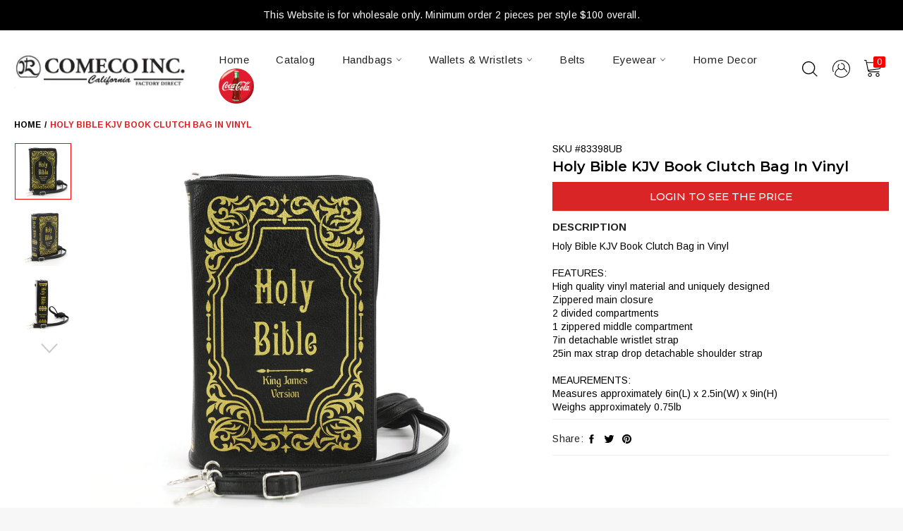

--- FILE ---
content_type: text/html; charset=utf-8
request_url: https://comecoinc.com/products/holy-bible-kjv-book-clutch-bag-in-vinyl
body_size: 27496
content:
<!doctype html>
<html class="no-js" lang="en">
<head>

  <meta charset="utf-8">
  <meta http-equiv="X-UA-Compatible" content="IE=edge,chrome=1">
  <meta name="viewport" content="width=device-width,initial-scale=1">
  <meta name="theme-color" content="#f7f7f7">
  
  

  <link rel="canonical" href="https://comecoinc.com/products/holy-bible-kjv-book-clutch-bag-in-vinyl">
  <title>
  Holy Bible KJV Book Clutch Bag in Vinyl &ndash; www.comecoinc.com
  </title>

  
    <meta name="description" content="Holy Bible KJV Book Clutch Bag in VinylFEATURES:High quality vinyl material and uniquely designedZippered main closure2 divided compartments1 zippered middle compartment7in detachable wristlet strap25in max strap drop detachable shoulder strapMEAUREMENTS:Measures approximately 6in(L) x 2.5in(W) x 9in(H)Weighs approxima">
  
 
  <!-- /snippets/social-meta-tags.liquid -->




<meta property="og:site_name" content="www.comecoinc.com">
<meta property="og:url" content="https://comecoinc.com/products/holy-bible-kjv-book-clutch-bag-in-vinyl">
<meta property="og:title" content="Holy Bible KJV Book Clutch Bag in Vinyl">
<meta property="og:type" content="product">
<meta property="og:description" content="Holy Bible KJV Book Clutch Bag in VinylFEATURES:High quality vinyl material and uniquely designedZippered main closure2 divided compartments1 zippered middle compartment7in detachable wristlet strap25in max strap drop detachable shoulder strapMEAUREMENTS:Measures approximately 6in(L) x 2.5in(W) x 9in(H)Weighs approxima">

  <meta property="og:price:amount" content="22.00">
  <meta property="og:price:currency" content="USD">

<meta property="og:image" content="http://comecoinc.com/cdn/shop/files/83398UB_1_1200x1200.jpg?v=1683141516"><meta property="og:image" content="http://comecoinc.com/cdn/shop/files/83398UB_2_1200x1200.jpg?v=1683141516"><meta property="og:image" content="http://comecoinc.com/cdn/shop/files/83398UB_4_1200x1200.jpg?v=1683141516">
<meta property="og:image:secure_url" content="https://comecoinc.com/cdn/shop/files/83398UB_1_1200x1200.jpg?v=1683141516"><meta property="og:image:secure_url" content="https://comecoinc.com/cdn/shop/files/83398UB_2_1200x1200.jpg?v=1683141516"><meta property="og:image:secure_url" content="https://comecoinc.com/cdn/shop/files/83398UB_4_1200x1200.jpg?v=1683141516">


  <meta name="twitter:site" content="@/">

<meta name="twitter:card" content="summary_large_image">
<meta name="twitter:title" content="Holy Bible KJV Book Clutch Bag in Vinyl">
<meta name="twitter:description" content="Holy Bible KJV Book Clutch Bag in VinylFEATURES:High quality vinyl material and uniquely designedZippered main closure2 divided compartments1 zippered middle compartment7in detachable wristlet strap25in max strap drop detachable shoulder strapMEAUREMENTS:Measures approximately 6in(L) x 2.5in(W) x 9in(H)Weighs approxima">


  <script>
    document.documentElement.className = document.documentElement.className.replace('no-js', 'js');
  </script>

  <link href="//comecoinc.com/cdn/shop/t/17/assets/theme.scss.css?v=9002198671354891761720633276" rel="stylesheet" type="text/css" media="all" />
  <link href="//comecoinc.com/cdn/shop/t/17/assets/custom.css?v=181880704146644733111668516643" rel="stylesheet" type="text/css" media="all" />

  <script>
    window.theme = window.theme || {};

    theme.strings = {
      stockAvailable: "1 available",
      addToCart: "Add to Cart",
      soldOut: "Sold Out",
      unavailable: "Unavailable",
      noStockAvailable: "The item could not be added to your cart because there are not enough in stock.",
      willNotShipUntil: "Will not ship until [date]",
      willBeInStockAfter: "Will be in stock after [date]",
      totalCartDiscount: "You're saving [savings]",
      addressError: "Error looking up that address",
      addressNoResults: "No results for that address",
      addressQueryLimit: "You have exceeded the Google API usage limit. Consider upgrading to a \u003ca href=\"https:\/\/developers.google.com\/maps\/premium\/usage-limits\"\u003ePremium Plan\u003c\/a\u003e.",
      authError: "There was a problem authenticating your Google Maps API Key.",
      slideNumber: "Slide [slide_number], current"
    };
  </script>
 
  <script src="//comecoinc.com/cdn/shop/t/17/assets/lazysizes.min.js?v=56045284683979784691668516643" async="async"></script>

  

  <script src="//comecoinc.com/cdn/shop/t/17/assets/vendor.js?v=59352919779726365461668516643" defer="defer"></script>

  
    <script>
      window.theme = window.theme || {};
      theme.moneyFormat = "\u003cspan class=hidePrice\u003e${{amount}}\u003c\/span\u003e";
    </script>
  

  <script src="//comecoinc.com/cdn/shop/t/17/assets/theme.js?v=118591060292436405771727402595" defer="defer"></script>
  <script src="//comecoinc.com/cdn/shop/t/17/assets/accordion-navigation.js?v=152844819877178430511668516643" defer="defer"></script>  

  
  <script>window.performance && window.performance.mark && window.performance.mark('shopify.content_for_header.start');</script><meta id="shopify-digital-wallet" name="shopify-digital-wallet" content="/34342731912/digital_wallets/dialog">
<meta name="shopify-checkout-api-token" content="72ac4faad7f3d90343bb54aa89e88eee">
<meta id="in-context-paypal-metadata" data-shop-id="34342731912" data-venmo-supported="false" data-environment="production" data-locale="en_US" data-paypal-v4="true" data-currency="USD">
<link rel="alternate" type="application/json+oembed" href="https://comecoinc.com/products/holy-bible-kjv-book-clutch-bag-in-vinyl.oembed">
<script async="async" src="/checkouts/internal/preloads.js?locale=en-US"></script>
<link rel="preconnect" href="https://shop.app" crossorigin="anonymous">
<script async="async" src="https://shop.app/checkouts/internal/preloads.js?locale=en-US&shop_id=34342731912" crossorigin="anonymous"></script>
<script id="shopify-features" type="application/json">{"accessToken":"72ac4faad7f3d90343bb54aa89e88eee","betas":["rich-media-storefront-analytics"],"domain":"comecoinc.com","predictiveSearch":true,"shopId":34342731912,"locale":"en"}</script>
<script>var Shopify = Shopify || {};
Shopify.shop = "www-comecoinc-com.myshopify.com";
Shopify.locale = "en";
Shopify.currency = {"active":"USD","rate":"1.0"};
Shopify.country = "US";
Shopify.theme = {"name":"Gowebbaby_final theme  - 2pc minimum","id":127094915208,"schema_name":"Venture","schema_version":"11.0.16","theme_store_id":null,"role":"main"};
Shopify.theme.handle = "null";
Shopify.theme.style = {"id":null,"handle":null};
Shopify.cdnHost = "comecoinc.com/cdn";
Shopify.routes = Shopify.routes || {};
Shopify.routes.root = "/";</script>
<script type="module">!function(o){(o.Shopify=o.Shopify||{}).modules=!0}(window);</script>
<script>!function(o){function n(){var o=[];function n(){o.push(Array.prototype.slice.apply(arguments))}return n.q=o,n}var t=o.Shopify=o.Shopify||{};t.loadFeatures=n(),t.autoloadFeatures=n()}(window);</script>
<script>
  window.ShopifyPay = window.ShopifyPay || {};
  window.ShopifyPay.apiHost = "shop.app\/pay";
  window.ShopifyPay.redirectState = null;
</script>
<script id="shop-js-analytics" type="application/json">{"pageType":"product"}</script>
<script defer="defer" async type="module" src="//comecoinc.com/cdn/shopifycloud/shop-js/modules/v2/client.init-shop-cart-sync_C5BV16lS.en.esm.js"></script>
<script defer="defer" async type="module" src="//comecoinc.com/cdn/shopifycloud/shop-js/modules/v2/chunk.common_CygWptCX.esm.js"></script>
<script type="module">
  await import("//comecoinc.com/cdn/shopifycloud/shop-js/modules/v2/client.init-shop-cart-sync_C5BV16lS.en.esm.js");
await import("//comecoinc.com/cdn/shopifycloud/shop-js/modules/v2/chunk.common_CygWptCX.esm.js");

  window.Shopify.SignInWithShop?.initShopCartSync?.({"fedCMEnabled":true,"windoidEnabled":true});

</script>
<script>
  window.Shopify = window.Shopify || {};
  if (!window.Shopify.featureAssets) window.Shopify.featureAssets = {};
  window.Shopify.featureAssets['shop-js'] = {"shop-cart-sync":["modules/v2/client.shop-cart-sync_ZFArdW7E.en.esm.js","modules/v2/chunk.common_CygWptCX.esm.js"],"init-fed-cm":["modules/v2/client.init-fed-cm_CmiC4vf6.en.esm.js","modules/v2/chunk.common_CygWptCX.esm.js"],"shop-button":["modules/v2/client.shop-button_tlx5R9nI.en.esm.js","modules/v2/chunk.common_CygWptCX.esm.js"],"shop-cash-offers":["modules/v2/client.shop-cash-offers_DOA2yAJr.en.esm.js","modules/v2/chunk.common_CygWptCX.esm.js","modules/v2/chunk.modal_D71HUcav.esm.js"],"init-windoid":["modules/v2/client.init-windoid_sURxWdc1.en.esm.js","modules/v2/chunk.common_CygWptCX.esm.js"],"shop-toast-manager":["modules/v2/client.shop-toast-manager_ClPi3nE9.en.esm.js","modules/v2/chunk.common_CygWptCX.esm.js"],"init-shop-email-lookup-coordinator":["modules/v2/client.init-shop-email-lookup-coordinator_B8hsDcYM.en.esm.js","modules/v2/chunk.common_CygWptCX.esm.js"],"init-shop-cart-sync":["modules/v2/client.init-shop-cart-sync_C5BV16lS.en.esm.js","modules/v2/chunk.common_CygWptCX.esm.js"],"avatar":["modules/v2/client.avatar_BTnouDA3.en.esm.js"],"pay-button":["modules/v2/client.pay-button_FdsNuTd3.en.esm.js","modules/v2/chunk.common_CygWptCX.esm.js"],"init-customer-accounts":["modules/v2/client.init-customer-accounts_DxDtT_ad.en.esm.js","modules/v2/client.shop-login-button_C5VAVYt1.en.esm.js","modules/v2/chunk.common_CygWptCX.esm.js","modules/v2/chunk.modal_D71HUcav.esm.js"],"init-shop-for-new-customer-accounts":["modules/v2/client.init-shop-for-new-customer-accounts_ChsxoAhi.en.esm.js","modules/v2/client.shop-login-button_C5VAVYt1.en.esm.js","modules/v2/chunk.common_CygWptCX.esm.js","modules/v2/chunk.modal_D71HUcav.esm.js"],"shop-login-button":["modules/v2/client.shop-login-button_C5VAVYt1.en.esm.js","modules/v2/chunk.common_CygWptCX.esm.js","modules/v2/chunk.modal_D71HUcav.esm.js"],"init-customer-accounts-sign-up":["modules/v2/client.init-customer-accounts-sign-up_CPSyQ0Tj.en.esm.js","modules/v2/client.shop-login-button_C5VAVYt1.en.esm.js","modules/v2/chunk.common_CygWptCX.esm.js","modules/v2/chunk.modal_D71HUcav.esm.js"],"shop-follow-button":["modules/v2/client.shop-follow-button_Cva4Ekp9.en.esm.js","modules/v2/chunk.common_CygWptCX.esm.js","modules/v2/chunk.modal_D71HUcav.esm.js"],"checkout-modal":["modules/v2/client.checkout-modal_BPM8l0SH.en.esm.js","modules/v2/chunk.common_CygWptCX.esm.js","modules/v2/chunk.modal_D71HUcav.esm.js"],"lead-capture":["modules/v2/client.lead-capture_Bi8yE_yS.en.esm.js","modules/v2/chunk.common_CygWptCX.esm.js","modules/v2/chunk.modal_D71HUcav.esm.js"],"shop-login":["modules/v2/client.shop-login_D6lNrXab.en.esm.js","modules/v2/chunk.common_CygWptCX.esm.js","modules/v2/chunk.modal_D71HUcav.esm.js"],"payment-terms":["modules/v2/client.payment-terms_CZxnsJam.en.esm.js","modules/v2/chunk.common_CygWptCX.esm.js","modules/v2/chunk.modal_D71HUcav.esm.js"]};
</script>
<script>(function() {
  var isLoaded = false;
  function asyncLoad() {
    if (isLoaded) return;
    isLoaded = true;
    var urls = ["https:\/\/jsappcdn.hikeorders.com\/main\/assets\/js\/hko-accessibility.min.js?shop=www-comecoinc-com.myshopify.com","https:\/\/cdn.doofinder.com\/shopify\/doofinder-installed.js?shop=www-comecoinc-com.myshopify.com","https:\/\/static.klaviyo.com\/onsite\/js\/klaviyo.js?company_id=UYwKbQ\u0026shop=www-comecoinc-com.myshopify.com","https:\/\/static.klaviyo.com\/onsite\/js\/klaviyo.js?company_id=UYwKbQ\u0026shop=www-comecoinc-com.myshopify.com"];
    for (var i = 0; i < urls.length; i++) {
      var s = document.createElement('script');
      s.type = 'text/javascript';
      s.async = true;
      s.src = urls[i];
      var x = document.getElementsByTagName('script')[0];
      x.parentNode.insertBefore(s, x);
    }
  };
  if(window.attachEvent) {
    window.attachEvent('onload', asyncLoad);
  } else {
    window.addEventListener('load', asyncLoad, false);
  }
})();</script>
<script id="__st">var __st={"a":34342731912,"offset":-28800,"reqid":"ae7bed79-e0bf-4864-8192-8ceea6e84843-1768698010","pageurl":"comecoinc.com\/products\/holy-bible-kjv-book-clutch-bag-in-vinyl","u":"ba3e45467dbd","p":"product","rtyp":"product","rid":7232842432648};</script>
<script>window.ShopifyPaypalV4VisibilityTracking = true;</script>
<script id="captcha-bootstrap">!function(){'use strict';const t='contact',e='account',n='new_comment',o=[[t,t],['blogs',n],['comments',n],[t,'customer']],c=[[e,'customer_login'],[e,'guest_login'],[e,'recover_customer_password'],[e,'create_customer']],r=t=>t.map((([t,e])=>`form[action*='/${t}']:not([data-nocaptcha='true']) input[name='form_type'][value='${e}']`)).join(','),a=t=>()=>t?[...document.querySelectorAll(t)].map((t=>t.form)):[];function s(){const t=[...o],e=r(t);return a(e)}const i='password',u='form_key',d=['recaptcha-v3-token','g-recaptcha-response','h-captcha-response',i],f=()=>{try{return window.sessionStorage}catch{return}},m='__shopify_v',_=t=>t.elements[u];function p(t,e,n=!1){try{const o=window.sessionStorage,c=JSON.parse(o.getItem(e)),{data:r}=function(t){const{data:e,action:n}=t;return t[m]||n?{data:e,action:n}:{data:t,action:n}}(c);for(const[e,n]of Object.entries(r))t.elements[e]&&(t.elements[e].value=n);n&&o.removeItem(e)}catch(o){console.error('form repopulation failed',{error:o})}}const l='form_type',E='cptcha';function T(t){t.dataset[E]=!0}const w=window,h=w.document,L='Shopify',v='ce_forms',y='captcha';let A=!1;((t,e)=>{const n=(g='f06e6c50-85a8-45c8-87d0-21a2b65856fe',I='https://cdn.shopify.com/shopifycloud/storefront-forms-hcaptcha/ce_storefront_forms_captcha_hcaptcha.v1.5.2.iife.js',D={infoText:'Protected by hCaptcha',privacyText:'Privacy',termsText:'Terms'},(t,e,n)=>{const o=w[L][v],c=o.bindForm;if(c)return c(t,g,e,D).then(n);var r;o.q.push([[t,g,e,D],n]),r=I,A||(h.body.append(Object.assign(h.createElement('script'),{id:'captcha-provider',async:!0,src:r})),A=!0)});var g,I,D;w[L]=w[L]||{},w[L][v]=w[L][v]||{},w[L][v].q=[],w[L][y]=w[L][y]||{},w[L][y].protect=function(t,e){n(t,void 0,e),T(t)},Object.freeze(w[L][y]),function(t,e,n,w,h,L){const[v,y,A,g]=function(t,e,n){const i=e?o:[],u=t?c:[],d=[...i,...u],f=r(d),m=r(i),_=r(d.filter((([t,e])=>n.includes(e))));return[a(f),a(m),a(_),s()]}(w,h,L),I=t=>{const e=t.target;return e instanceof HTMLFormElement?e:e&&e.form},D=t=>v().includes(t);t.addEventListener('submit',(t=>{const e=I(t);if(!e)return;const n=D(e)&&!e.dataset.hcaptchaBound&&!e.dataset.recaptchaBound,o=_(e),c=g().includes(e)&&(!o||!o.value);(n||c)&&t.preventDefault(),c&&!n&&(function(t){try{if(!f())return;!function(t){const e=f();if(!e)return;const n=_(t);if(!n)return;const o=n.value;o&&e.removeItem(o)}(t);const e=Array.from(Array(32),(()=>Math.random().toString(36)[2])).join('');!function(t,e){_(t)||t.append(Object.assign(document.createElement('input'),{type:'hidden',name:u})),t.elements[u].value=e}(t,e),function(t,e){const n=f();if(!n)return;const o=[...t.querySelectorAll(`input[type='${i}']`)].map((({name:t})=>t)),c=[...d,...o],r={};for(const[a,s]of new FormData(t).entries())c.includes(a)||(r[a]=s);n.setItem(e,JSON.stringify({[m]:1,action:t.action,data:r}))}(t,e)}catch(e){console.error('failed to persist form',e)}}(e),e.submit())}));const S=(t,e)=>{t&&!t.dataset[E]&&(n(t,e.some((e=>e===t))),T(t))};for(const o of['focusin','change'])t.addEventListener(o,(t=>{const e=I(t);D(e)&&S(e,y())}));const B=e.get('form_key'),M=e.get(l),P=B&&M;t.addEventListener('DOMContentLoaded',(()=>{const t=y();if(P)for(const e of t)e.elements[l].value===M&&p(e,B);[...new Set([...A(),...v().filter((t=>'true'===t.dataset.shopifyCaptcha))])].forEach((e=>S(e,t)))}))}(h,new URLSearchParams(w.location.search),n,t,e,['guest_login'])})(!0,!0)}();</script>
<script integrity="sha256-4kQ18oKyAcykRKYeNunJcIwy7WH5gtpwJnB7kiuLZ1E=" data-source-attribution="shopify.loadfeatures" defer="defer" src="//comecoinc.com/cdn/shopifycloud/storefront/assets/storefront/load_feature-a0a9edcb.js" crossorigin="anonymous"></script>
<script crossorigin="anonymous" defer="defer" src="//comecoinc.com/cdn/shopifycloud/storefront/assets/shopify_pay/storefront-65b4c6d7.js?v=20250812"></script>
<script data-source-attribution="shopify.dynamic_checkout.dynamic.init">var Shopify=Shopify||{};Shopify.PaymentButton=Shopify.PaymentButton||{isStorefrontPortableWallets:!0,init:function(){window.Shopify.PaymentButton.init=function(){};var t=document.createElement("script");t.src="https://comecoinc.com/cdn/shopifycloud/portable-wallets/latest/portable-wallets.en.js",t.type="module",document.head.appendChild(t)}};
</script>
<script data-source-attribution="shopify.dynamic_checkout.buyer_consent">
  function portableWalletsHideBuyerConsent(e){var t=document.getElementById("shopify-buyer-consent"),n=document.getElementById("shopify-subscription-policy-button");t&&n&&(t.classList.add("hidden"),t.setAttribute("aria-hidden","true"),n.removeEventListener("click",e))}function portableWalletsShowBuyerConsent(e){var t=document.getElementById("shopify-buyer-consent"),n=document.getElementById("shopify-subscription-policy-button");t&&n&&(t.classList.remove("hidden"),t.removeAttribute("aria-hidden"),n.addEventListener("click",e))}window.Shopify?.PaymentButton&&(window.Shopify.PaymentButton.hideBuyerConsent=portableWalletsHideBuyerConsent,window.Shopify.PaymentButton.showBuyerConsent=portableWalletsShowBuyerConsent);
</script>
<script data-source-attribution="shopify.dynamic_checkout.cart.bootstrap">document.addEventListener("DOMContentLoaded",(function(){function t(){return document.querySelector("shopify-accelerated-checkout-cart, shopify-accelerated-checkout")}if(t())Shopify.PaymentButton.init();else{new MutationObserver((function(e,n){t()&&(Shopify.PaymentButton.init(),n.disconnect())})).observe(document.body,{childList:!0,subtree:!0})}}));
</script>
<link id="shopify-accelerated-checkout-styles" rel="stylesheet" media="screen" href="https://comecoinc.com/cdn/shopifycloud/portable-wallets/latest/accelerated-checkout-backwards-compat.css" crossorigin="anonymous">
<style id="shopify-accelerated-checkout-cart">
        #shopify-buyer-consent {
  margin-top: 1em;
  display: inline-block;
  width: 100%;
}

#shopify-buyer-consent.hidden {
  display: none;
}

#shopify-subscription-policy-button {
  background: none;
  border: none;
  padding: 0;
  text-decoration: underline;
  font-size: inherit;
  cursor: pointer;
}

#shopify-subscription-policy-button::before {
  box-shadow: none;
}

      </style>

<script>window.performance && window.performance.mark && window.performance.mark('shopify.content_for_header.end');</script>  
  <link href="https://fonts.googleapis.com/css2?family=Arimo:ital,wght@0,400;0,700;1,400;1,700&display=swap" rel="stylesheet">
  <link href="https://fonts.googleapis.com/css2?family=Montserrat:ital,wght@0,100;0,200;0,300;0,400;0,500;0,600;0,700;0,800;0,900;1,100;1,200;1,300;1,400;1,500;1,600;1,700;1,800;1,900&display=swap" rel="stylesheet">
  <link href="https://fonts.googleapis.com/css2?family=Playfair+Display:ital,wght@0,400;0,500;0,600;0,700;1,400;1,500;1,600;1,700&display=swap" rel="stylesheet">
  <script src="https://ajax.googleapis.com/ajax/libs/jquery/3.5.1/jquery.min.js"></script>

<script src="//staticxx.s3.amazonaws.com/aio_stats_lib_v1.min.js?v=1.0"></script><script type="text/javascript">var hidePriceScripttags = [{"scripttags":"storage.googleapis.com\/singleton-software-bucket\/logintoseeprice\/prod\/main.js"},{"scripttags":"storage.googleapis.com\/singleton-software-bucket\/logintoseeprice\/prod\/main_v2.js"},{"scripttags":"storage.googleapis.com\/singleton-software-bucket\/logintoseeprice\/prod\/main_v3.js"},{"scripttags":"storage.googleapis.com\/singleton-software-bucket\/logintoseeprice\/prod\/main_v4.js"}];var hidePriceStoreID = 2685;</script>

<script type="text/javascript">
    var customerIsLogged = false;
    var customerAccountsEnabled = false;
  	var hpElementsToShowMessageForVisitors = '.hidePrice';
  	var hpElementsToHide = 'form[action*="/cart/add"] button, form button[name="add"], form[action*="/cart/add"] input[type="submit"], a[href*="/cart"], .shopify-payment-button, .product__policies, .product__tax';
  	var hpPathToProductDetailPrice = '';
  	var hpElementDepth = 7;
</script>

    <script type="text/javascript">
        var customerAccountsEnabled = true;
    </script>
    
        <div id="hidePriceStyles">
            
                <style>
                    .hidePrice {display:none !important;} form[action*="/cart/add"] button, form button[name="add"], form[action*="/cart/add"] input[type="submit"], a[href*="/cart"], .shopify-payment-button, .product__policies, .product__tax {display:none !important;}
                </style>
            
        </div>
    

<script type="text/javascript">
  	var intervalId = null;
  	var varCounter = 0;
  	var containScriptTagFirstControll = false;
  	var containScriptTagSecondControll = false;
	window.onload = function() {
		hpAllscripts = document.getElementsByTagName("script");
		for (var i = 0; i < hpAllscripts.length; i++) {
			for (var j = 0; j < hidePriceScripttags.length; j++) {
              	if (hpAllscripts[i].src.includes(hidePriceScripttags[j].scripttags)) {
					containScriptTagFirstControll = true;
				}
			}
		}
		if (!containScriptTagFirstControll) {
			intervalId = setInterval(function() {
				if (varCounter < 5) {
					varCounter++;
					hpAllscripts = document.getElementsByTagName("script");
					for (var i = 0; i < hpAllscripts.length; i++) {
						for (var j = 0; j < hidePriceScripttags.length; j++) {
                            if (hpAllscripts[i].src.includes(hidePriceScripttags[j].scripttags)) {
                                containScriptTagSecondControll = true;
                            }
                        }
                    }
				} else {
					if (!containScriptTagSecondControll) {
						item = document.getElementById("hidePriceStyles");
                        item.parentNode.removeChild(item);
                    }  clearInterval(intervalId);
				}
			}, 100);
        }
	}
</script>
<script type="text/javascript">var lp_activateApp = '0';var lp_initialSetting = '1';var lp_messageForVisitors = '{LOGIN} or {REGISTRATION} FOR PRICE';var lp_loginLinkText = 'Login';var lp_registrationLinkText = 'Register';var lp_backgroundColorOfMassageBox = '';var lp_textColorOfMassageBox = '#fa120f';var lp_inheritFonts = '1';var lp_fontSize = '12';var lp_showBorderOnMessageBox = '1';var lp_showBorderRadiusOnMessageBox = '1';var lp_borderWidth = '2';var lp_borderColorOfMassageBox = '#000000';var lp_returnToPreviousPage = '1';var lp_hasShowHideProducts = '0';var lp_showHideProductsType = '1';var lp_show_hide_products = [];var hpIsCart = false;var hpIsHomePage = false;var hpIsAccountPage = false;</script>
<!--DOOFINDER-SHOPIFY-->  <script>
  const dfLayerOptions = {
    installationId: 'd5c1df8d-def7-4b0e-a7dd-9840e5064c68',
    zone: 'us1'
  };

  
/** START SHOPIFY ADD TO CART **/
document.addEventListener('doofinder.cart.add', function(event) {

  const product_endpoint = new URL(event.detail.link).pathname + '.js'

  fetch(product_endpoint, {
      method: 'GET',
      headers: {
        'Content-Type': 'application/json'
      },
    })
    .then(response => {
      return response.json()
    })
    .then(data => {
      variant_id = get_variant_id(parseInt(event.detail.item_id), data)
      if (variant_id) {
        add_to_cart(variant_id, event.detail.amount)
      } else {
        window.location.href = event.detail.link
      }
    })
    .catch((error) => {
      console.error('Error:', error)
    })

  function get_variant_id(product_id, product_data) {
    if (product_data.variants.length > 1) {
      if (is_variant_id_in_list(product_id, product_data.variants)) {
        return product_id
      }
      return false
    } else {
      return product_data.variants[0].id
    }
  }

  function is_variant_id_in_list(variant_id, variant_list) {
    let is_variant = false

    variant_list.forEach(variant => {
      if (variant.id === variant_id) {
        is_variant = true
      }
    })

    return is_variant
  }

  function add_to_cart(id, amount) {
    let formData = {
      'items': [{
        'id': id,
        'quantity': amount
      }],
      sections: "cart-items,cart-icon-bubble,cart-live-region-text,cart-footer"
    }

    const route = window.Shopify.routes.root ?
      window.Shopify.routes.root + 'cart/add.js' :
      window.Shopify.routes.cart_url + '/add.js' ;

    fetch(route, {
        method: 'POST',
        headers: {
          'Content-Type': 'application/json'
        },
        body: JSON.stringify(formData)
      })
      .then(response => response.json())
      .then(data => {renderSections(data.sections)})
      .catch((error) => {
        console.error('Error:', error)
      });
  }

  function renderSections(sections){
    for( section_id in sections ){
      let section = document.querySelector("#"+section_id);
      let section_html = sections[section_id];
      if(section && section_html){
        section.innerHTML = section_html;
      }
    }
  }
});
/** END SHOPIFY ADD TO CART **/


/** START SHOPIFY OPTIONS **/
dfLayerOptions.language = "en";
/** END SHOPIFY OPTIONS **/



  (function (l, a, y, e, r, s) {
    r = l.createElement(a); r.onload = e; r.async = 1; r.src = y;
    s = l.getElementsByTagName(a)[0]; s.parentNode.insertBefore(r, s);
  })(document, 'script', 'https://cdn.doofinder.com/livelayer/1/js/loader.min.js', function () {
    doofinderLoader.load(dfLayerOptions);
  });
</script>
  <!--/DOOFINDER-SHOPIFY--><link href="https://monorail-edge.shopifysvc.com" rel="dns-prefetch">
<script>(function(){if ("sendBeacon" in navigator && "performance" in window) {try {var session_token_from_headers = performance.getEntriesByType('navigation')[0].serverTiming.find(x => x.name == '_s').description;} catch {var session_token_from_headers = undefined;}var session_cookie_matches = document.cookie.match(/_shopify_s=([^;]*)/);var session_token_from_cookie = session_cookie_matches && session_cookie_matches.length === 2 ? session_cookie_matches[1] : "";var session_token = session_token_from_headers || session_token_from_cookie || "";function handle_abandonment_event(e) {var entries = performance.getEntries().filter(function(entry) {return /monorail-edge.shopifysvc.com/.test(entry.name);});if (!window.abandonment_tracked && entries.length === 0) {window.abandonment_tracked = true;var currentMs = Date.now();var navigation_start = performance.timing.navigationStart;var payload = {shop_id: 34342731912,url: window.location.href,navigation_start,duration: currentMs - navigation_start,session_token,page_type: "product"};window.navigator.sendBeacon("https://monorail-edge.shopifysvc.com/v1/produce", JSON.stringify({schema_id: "online_store_buyer_site_abandonment/1.1",payload: payload,metadata: {event_created_at_ms: currentMs,event_sent_at_ms: currentMs}}));}}window.addEventListener('pagehide', handle_abandonment_event);}}());</script>
<script id="web-pixels-manager-setup">(function e(e,d,r,n,o){if(void 0===o&&(o={}),!Boolean(null===(a=null===(i=window.Shopify)||void 0===i?void 0:i.analytics)||void 0===a?void 0:a.replayQueue)){var i,a;window.Shopify=window.Shopify||{};var t=window.Shopify;t.analytics=t.analytics||{};var s=t.analytics;s.replayQueue=[],s.publish=function(e,d,r){return s.replayQueue.push([e,d,r]),!0};try{self.performance.mark("wpm:start")}catch(e){}var l=function(){var e={modern:/Edge?\/(1{2}[4-9]|1[2-9]\d|[2-9]\d{2}|\d{4,})\.\d+(\.\d+|)|Firefox\/(1{2}[4-9]|1[2-9]\d|[2-9]\d{2}|\d{4,})\.\d+(\.\d+|)|Chrom(ium|e)\/(9{2}|\d{3,})\.\d+(\.\d+|)|(Maci|X1{2}).+ Version\/(15\.\d+|(1[6-9]|[2-9]\d|\d{3,})\.\d+)([,.]\d+|)( \(\w+\)|)( Mobile\/\w+|) Safari\/|Chrome.+OPR\/(9{2}|\d{3,})\.\d+\.\d+|(CPU[ +]OS|iPhone[ +]OS|CPU[ +]iPhone|CPU IPhone OS|CPU iPad OS)[ +]+(15[._]\d+|(1[6-9]|[2-9]\d|\d{3,})[._]\d+)([._]\d+|)|Android:?[ /-](13[3-9]|1[4-9]\d|[2-9]\d{2}|\d{4,})(\.\d+|)(\.\d+|)|Android.+Firefox\/(13[5-9]|1[4-9]\d|[2-9]\d{2}|\d{4,})\.\d+(\.\d+|)|Android.+Chrom(ium|e)\/(13[3-9]|1[4-9]\d|[2-9]\d{2}|\d{4,})\.\d+(\.\d+|)|SamsungBrowser\/([2-9]\d|\d{3,})\.\d+/,legacy:/Edge?\/(1[6-9]|[2-9]\d|\d{3,})\.\d+(\.\d+|)|Firefox\/(5[4-9]|[6-9]\d|\d{3,})\.\d+(\.\d+|)|Chrom(ium|e)\/(5[1-9]|[6-9]\d|\d{3,})\.\d+(\.\d+|)([\d.]+$|.*Safari\/(?![\d.]+ Edge\/[\d.]+$))|(Maci|X1{2}).+ Version\/(10\.\d+|(1[1-9]|[2-9]\d|\d{3,})\.\d+)([,.]\d+|)( \(\w+\)|)( Mobile\/\w+|) Safari\/|Chrome.+OPR\/(3[89]|[4-9]\d|\d{3,})\.\d+\.\d+|(CPU[ +]OS|iPhone[ +]OS|CPU[ +]iPhone|CPU IPhone OS|CPU iPad OS)[ +]+(10[._]\d+|(1[1-9]|[2-9]\d|\d{3,})[._]\d+)([._]\d+|)|Android:?[ /-](13[3-9]|1[4-9]\d|[2-9]\d{2}|\d{4,})(\.\d+|)(\.\d+|)|Mobile Safari.+OPR\/([89]\d|\d{3,})\.\d+\.\d+|Android.+Firefox\/(13[5-9]|1[4-9]\d|[2-9]\d{2}|\d{4,})\.\d+(\.\d+|)|Android.+Chrom(ium|e)\/(13[3-9]|1[4-9]\d|[2-9]\d{2}|\d{4,})\.\d+(\.\d+|)|Android.+(UC? ?Browser|UCWEB|U3)[ /]?(15\.([5-9]|\d{2,})|(1[6-9]|[2-9]\d|\d{3,})\.\d+)\.\d+|SamsungBrowser\/(5\.\d+|([6-9]|\d{2,})\.\d+)|Android.+MQ{2}Browser\/(14(\.(9|\d{2,})|)|(1[5-9]|[2-9]\d|\d{3,})(\.\d+|))(\.\d+|)|K[Aa][Ii]OS\/(3\.\d+|([4-9]|\d{2,})\.\d+)(\.\d+|)/},d=e.modern,r=e.legacy,n=navigator.userAgent;return n.match(d)?"modern":n.match(r)?"legacy":"unknown"}(),u="modern"===l?"modern":"legacy",c=(null!=n?n:{modern:"",legacy:""})[u],f=function(e){return[e.baseUrl,"/wpm","/b",e.hashVersion,"modern"===e.buildTarget?"m":"l",".js"].join("")}({baseUrl:d,hashVersion:r,buildTarget:u}),m=function(e){var d=e.version,r=e.bundleTarget,n=e.surface,o=e.pageUrl,i=e.monorailEndpoint;return{emit:function(e){var a=e.status,t=e.errorMsg,s=(new Date).getTime(),l=JSON.stringify({metadata:{event_sent_at_ms:s},events:[{schema_id:"web_pixels_manager_load/3.1",payload:{version:d,bundle_target:r,page_url:o,status:a,surface:n,error_msg:t},metadata:{event_created_at_ms:s}}]});if(!i)return console&&console.warn&&console.warn("[Web Pixels Manager] No Monorail endpoint provided, skipping logging."),!1;try{return self.navigator.sendBeacon.bind(self.navigator)(i,l)}catch(e){}var u=new XMLHttpRequest;try{return u.open("POST",i,!0),u.setRequestHeader("Content-Type","text/plain"),u.send(l),!0}catch(e){return console&&console.warn&&console.warn("[Web Pixels Manager] Got an unhandled error while logging to Monorail."),!1}}}}({version:r,bundleTarget:l,surface:e.surface,pageUrl:self.location.href,monorailEndpoint:e.monorailEndpoint});try{o.browserTarget=l,function(e){var d=e.src,r=e.async,n=void 0===r||r,o=e.onload,i=e.onerror,a=e.sri,t=e.scriptDataAttributes,s=void 0===t?{}:t,l=document.createElement("script"),u=document.querySelector("head"),c=document.querySelector("body");if(l.async=n,l.src=d,a&&(l.integrity=a,l.crossOrigin="anonymous"),s)for(var f in s)if(Object.prototype.hasOwnProperty.call(s,f))try{l.dataset[f]=s[f]}catch(e){}if(o&&l.addEventListener("load",o),i&&l.addEventListener("error",i),u)u.appendChild(l);else{if(!c)throw new Error("Did not find a head or body element to append the script");c.appendChild(l)}}({src:f,async:!0,onload:function(){if(!function(){var e,d;return Boolean(null===(d=null===(e=window.Shopify)||void 0===e?void 0:e.analytics)||void 0===d?void 0:d.initialized)}()){var d=window.webPixelsManager.init(e)||void 0;if(d){var r=window.Shopify.analytics;r.replayQueue.forEach((function(e){var r=e[0],n=e[1],o=e[2];d.publishCustomEvent(r,n,o)})),r.replayQueue=[],r.publish=d.publishCustomEvent,r.visitor=d.visitor,r.initialized=!0}}},onerror:function(){return m.emit({status:"failed",errorMsg:"".concat(f," has failed to load")})},sri:function(e){var d=/^sha384-[A-Za-z0-9+/=]+$/;return"string"==typeof e&&d.test(e)}(c)?c:"",scriptDataAttributes:o}),m.emit({status:"loading"})}catch(e){m.emit({status:"failed",errorMsg:(null==e?void 0:e.message)||"Unknown error"})}}})({shopId: 34342731912,storefrontBaseUrl: "https://comecoinc.com",extensionsBaseUrl: "https://extensions.shopifycdn.com/cdn/shopifycloud/web-pixels-manager",monorailEndpoint: "https://monorail-edge.shopifysvc.com/unstable/produce_batch",surface: "storefront-renderer",enabledBetaFlags: ["2dca8a86"],webPixelsConfigList: [{"id":"1146093704","configuration":"{\"hashed_organization_id\":\"ca604e5fd6363c3ae969ded262894e85_v1\",\"app_key\":\"www-comecoinc-com\",\"allow_collect_personal_data\":\"true\"}","eventPayloadVersion":"v1","runtimeContext":"STRICT","scriptVersion":"c3e64302e4c6a915b615bb03ddf3784a","type":"APP","apiClientId":111542,"privacyPurposes":["ANALYTICS","MARKETING","SALE_OF_DATA"],"dataSharingAdjustments":{"protectedCustomerApprovalScopes":["read_customer_address","read_customer_email","read_customer_name","read_customer_personal_data","read_customer_phone"]}},{"id":"shopify-app-pixel","configuration":"{}","eventPayloadVersion":"v1","runtimeContext":"STRICT","scriptVersion":"0450","apiClientId":"shopify-pixel","type":"APP","privacyPurposes":["ANALYTICS","MARKETING"]},{"id":"shopify-custom-pixel","eventPayloadVersion":"v1","runtimeContext":"LAX","scriptVersion":"0450","apiClientId":"shopify-pixel","type":"CUSTOM","privacyPurposes":["ANALYTICS","MARKETING"]}],isMerchantRequest: false,initData: {"shop":{"name":"www.comecoinc.com","paymentSettings":{"currencyCode":"USD"},"myshopifyDomain":"www-comecoinc-com.myshopify.com","countryCode":"US","storefrontUrl":"https:\/\/comecoinc.com"},"customer":null,"cart":null,"checkout":null,"productVariants":[{"price":{"amount":22.0,"currencyCode":"USD"},"product":{"title":"Holy Bible KJV Book Clutch Bag in Vinyl","vendor":"www.comecoinc.com","id":"7232842432648","untranslatedTitle":"Holy Bible KJV Book Clutch Bag in Vinyl","url":"\/products\/holy-bible-kjv-book-clutch-bag-in-vinyl","type":"Clutches and Evening Bags"},"id":"41010723848328","image":{"src":"\/\/comecoinc.com\/cdn\/shop\/files\/83398UB_1.jpg?v=1683141516"},"sku":"83398UB","title":"Default Title","untranslatedTitle":"Default Title"}],"purchasingCompany":null},},"https://comecoinc.com/cdn","fcfee988w5aeb613cpc8e4bc33m6693e112",{"modern":"","legacy":""},{"shopId":"34342731912","storefrontBaseUrl":"https:\/\/comecoinc.com","extensionBaseUrl":"https:\/\/extensions.shopifycdn.com\/cdn\/shopifycloud\/web-pixels-manager","surface":"storefront-renderer","enabledBetaFlags":"[\"2dca8a86\"]","isMerchantRequest":"false","hashVersion":"fcfee988w5aeb613cpc8e4bc33m6693e112","publish":"custom","events":"[[\"page_viewed\",{}],[\"product_viewed\",{\"productVariant\":{\"price\":{\"amount\":22.0,\"currencyCode\":\"USD\"},\"product\":{\"title\":\"Holy Bible KJV Book Clutch Bag in Vinyl\",\"vendor\":\"www.comecoinc.com\",\"id\":\"7232842432648\",\"untranslatedTitle\":\"Holy Bible KJV Book Clutch Bag in Vinyl\",\"url\":\"\/products\/holy-bible-kjv-book-clutch-bag-in-vinyl\",\"type\":\"Clutches and Evening Bags\"},\"id\":\"41010723848328\",\"image\":{\"src\":\"\/\/comecoinc.com\/cdn\/shop\/files\/83398UB_1.jpg?v=1683141516\"},\"sku\":\"83398UB\",\"title\":\"Default Title\",\"untranslatedTitle\":\"Default Title\"}}]]"});</script><script>
  window.ShopifyAnalytics = window.ShopifyAnalytics || {};
  window.ShopifyAnalytics.meta = window.ShopifyAnalytics.meta || {};
  window.ShopifyAnalytics.meta.currency = 'USD';
  var meta = {"product":{"id":7232842432648,"gid":"gid:\/\/shopify\/Product\/7232842432648","vendor":"www.comecoinc.com","type":"Clutches and Evening Bags","handle":"holy-bible-kjv-book-clutch-bag-in-vinyl","variants":[{"id":41010723848328,"price":2200,"name":"Holy Bible KJV Book Clutch Bag in Vinyl","public_title":null,"sku":"83398UB"}],"remote":false},"page":{"pageType":"product","resourceType":"product","resourceId":7232842432648,"requestId":"ae7bed79-e0bf-4864-8192-8ceea6e84843-1768698010"}};
  for (var attr in meta) {
    window.ShopifyAnalytics.meta[attr] = meta[attr];
  }
</script>
<script class="analytics">
  (function () {
    var customDocumentWrite = function(content) {
      var jquery = null;

      if (window.jQuery) {
        jquery = window.jQuery;
      } else if (window.Checkout && window.Checkout.$) {
        jquery = window.Checkout.$;
      }

      if (jquery) {
        jquery('body').append(content);
      }
    };

    var hasLoggedConversion = function(token) {
      if (token) {
        return document.cookie.indexOf('loggedConversion=' + token) !== -1;
      }
      return false;
    }

    var setCookieIfConversion = function(token) {
      if (token) {
        var twoMonthsFromNow = new Date(Date.now());
        twoMonthsFromNow.setMonth(twoMonthsFromNow.getMonth() + 2);

        document.cookie = 'loggedConversion=' + token + '; expires=' + twoMonthsFromNow;
      }
    }

    var trekkie = window.ShopifyAnalytics.lib = window.trekkie = window.trekkie || [];
    if (trekkie.integrations) {
      return;
    }
    trekkie.methods = [
      'identify',
      'page',
      'ready',
      'track',
      'trackForm',
      'trackLink'
    ];
    trekkie.factory = function(method) {
      return function() {
        var args = Array.prototype.slice.call(arguments);
        args.unshift(method);
        trekkie.push(args);
        return trekkie;
      };
    };
    for (var i = 0; i < trekkie.methods.length; i++) {
      var key = trekkie.methods[i];
      trekkie[key] = trekkie.factory(key);
    }
    trekkie.load = function(config) {
      trekkie.config = config || {};
      trekkie.config.initialDocumentCookie = document.cookie;
      var first = document.getElementsByTagName('script')[0];
      var script = document.createElement('script');
      script.type = 'text/javascript';
      script.onerror = function(e) {
        var scriptFallback = document.createElement('script');
        scriptFallback.type = 'text/javascript';
        scriptFallback.onerror = function(error) {
                var Monorail = {
      produce: function produce(monorailDomain, schemaId, payload) {
        var currentMs = new Date().getTime();
        var event = {
          schema_id: schemaId,
          payload: payload,
          metadata: {
            event_created_at_ms: currentMs,
            event_sent_at_ms: currentMs
          }
        };
        return Monorail.sendRequest("https://" + monorailDomain + "/v1/produce", JSON.stringify(event));
      },
      sendRequest: function sendRequest(endpointUrl, payload) {
        // Try the sendBeacon API
        if (window && window.navigator && typeof window.navigator.sendBeacon === 'function' && typeof window.Blob === 'function' && !Monorail.isIos12()) {
          var blobData = new window.Blob([payload], {
            type: 'text/plain'
          });

          if (window.navigator.sendBeacon(endpointUrl, blobData)) {
            return true;
          } // sendBeacon was not successful

        } // XHR beacon

        var xhr = new XMLHttpRequest();

        try {
          xhr.open('POST', endpointUrl);
          xhr.setRequestHeader('Content-Type', 'text/plain');
          xhr.send(payload);
        } catch (e) {
          console.log(e);
        }

        return false;
      },
      isIos12: function isIos12() {
        return window.navigator.userAgent.lastIndexOf('iPhone; CPU iPhone OS 12_') !== -1 || window.navigator.userAgent.lastIndexOf('iPad; CPU OS 12_') !== -1;
      }
    };
    Monorail.produce('monorail-edge.shopifysvc.com',
      'trekkie_storefront_load_errors/1.1',
      {shop_id: 34342731912,
      theme_id: 127094915208,
      app_name: "storefront",
      context_url: window.location.href,
      source_url: "//comecoinc.com/cdn/s/trekkie.storefront.cd680fe47e6c39ca5d5df5f0a32d569bc48c0f27.min.js"});

        };
        scriptFallback.async = true;
        scriptFallback.src = '//comecoinc.com/cdn/s/trekkie.storefront.cd680fe47e6c39ca5d5df5f0a32d569bc48c0f27.min.js';
        first.parentNode.insertBefore(scriptFallback, first);
      };
      script.async = true;
      script.src = '//comecoinc.com/cdn/s/trekkie.storefront.cd680fe47e6c39ca5d5df5f0a32d569bc48c0f27.min.js';
      first.parentNode.insertBefore(script, first);
    };
    trekkie.load(
      {"Trekkie":{"appName":"storefront","development":false,"defaultAttributes":{"shopId":34342731912,"isMerchantRequest":null,"themeId":127094915208,"themeCityHash":"2649834041336534243","contentLanguage":"en","currency":"USD","eventMetadataId":"ae619286-7ff7-468f-b29f-ee051de2a2dd"},"isServerSideCookieWritingEnabled":true,"monorailRegion":"shop_domain","enabledBetaFlags":["65f19447"]},"Session Attribution":{},"S2S":{"facebookCapiEnabled":false,"source":"trekkie-storefront-renderer","apiClientId":580111}}
    );

    var loaded = false;
    trekkie.ready(function() {
      if (loaded) return;
      loaded = true;

      window.ShopifyAnalytics.lib = window.trekkie;

      var originalDocumentWrite = document.write;
      document.write = customDocumentWrite;
      try { window.ShopifyAnalytics.merchantGoogleAnalytics.call(this); } catch(error) {};
      document.write = originalDocumentWrite;

      window.ShopifyAnalytics.lib.page(null,{"pageType":"product","resourceType":"product","resourceId":7232842432648,"requestId":"ae7bed79-e0bf-4864-8192-8ceea6e84843-1768698010","shopifyEmitted":true});

      var match = window.location.pathname.match(/checkouts\/(.+)\/(thank_you|post_purchase)/)
      var token = match? match[1]: undefined;
      if (!hasLoggedConversion(token)) {
        setCookieIfConversion(token);
        window.ShopifyAnalytics.lib.track("Viewed Product",{"currency":"USD","variantId":41010723848328,"productId":7232842432648,"productGid":"gid:\/\/shopify\/Product\/7232842432648","name":"Holy Bible KJV Book Clutch Bag in Vinyl","price":"22.00","sku":"83398UB","brand":"www.comecoinc.com","variant":null,"category":"Clutches and Evening Bags","nonInteraction":true,"remote":false},undefined,undefined,{"shopifyEmitted":true});
      window.ShopifyAnalytics.lib.track("monorail:\/\/trekkie_storefront_viewed_product\/1.1",{"currency":"USD","variantId":41010723848328,"productId":7232842432648,"productGid":"gid:\/\/shopify\/Product\/7232842432648","name":"Holy Bible KJV Book Clutch Bag in Vinyl","price":"22.00","sku":"83398UB","brand":"www.comecoinc.com","variant":null,"category":"Clutches and Evening Bags","nonInteraction":true,"remote":false,"referer":"https:\/\/comecoinc.com\/products\/holy-bible-kjv-book-clutch-bag-in-vinyl"});
      }
    });


        var eventsListenerScript = document.createElement('script');
        eventsListenerScript.async = true;
        eventsListenerScript.src = "//comecoinc.com/cdn/shopifycloud/storefront/assets/shop_events_listener-3da45d37.js";
        document.getElementsByTagName('head')[0].appendChild(eventsListenerScript);

})();</script>
<script
  defer
  src="https://comecoinc.com/cdn/shopifycloud/perf-kit/shopify-perf-kit-3.0.4.min.js"
  data-application="storefront-renderer"
  data-shop-id="34342731912"
  data-render-region="gcp-us-central1"
  data-page-type="product"
  data-theme-instance-id="127094915208"
  data-theme-name="Venture"
  data-theme-version="11.0.16"
  data-monorail-region="shop_domain"
  data-resource-timing-sampling-rate="10"
  data-shs="true"
  data-shs-beacon="true"
  data-shs-export-with-fetch="true"
  data-shs-logs-sample-rate="1"
  data-shs-beacon-endpoint="https://comecoinc.com/api/collect"
></script>
</head>

<body class="template-product _page">

  <a class="in-page-link visually-hidden skip-link" href="#MainContent">
    Skip to content
  </a>

  <div id="shopify-section-header" class="shopify-section"><style>
.site-header__logo img {
  max-width: 246px;
}
</style>

<div id="NavDrawer" class="drawer drawer--left">
  <div class="drawer__inner">
    <form action="/search" method="get" class="drawer__search" role="search">
      <input type="search" name="q" placeholder="Search Products" aria-label="Search Products" class="drawer__search-input">

      <button type="submit" class="text-link drawer__search-submit">
        <svg xmlns="http://www.w3.org/2000/svg" xmlns:xlink="http://www.w3.org/1999/xlink" width="25" height="25" viewBox="0 0 25 25"><defs><style>.a{fill:#fff;}.b{clip-path:url(#a);}</style><clipPath id="a"><rect class="a" width="25" height="25" transform="translate(1175 51)"/></clipPath></defs><g class="b" transform="translate(-1175 -51)"><g transform="translate(-75.857 -31)"><path d="M21.356,20.4l-5.224-5.224a9.173,9.173,0,1,0-.906.906l5.224,5.224a.648.648,0,0,0,.453.191.628.628,0,0,0,.453-.191A.644.644,0,0,0,21.356,20.4ZM1.332,9.166A7.879,7.879,0,1,1,9.211,17.05,7.888,7.888,0,0,1,1.332,9.166Z" transform="translate(1252.807 84)"/></g></g></svg>
        <span class="icon__fallback-text">Search</span>
      </button>
    </form>
    <ul class="drawer__nav">
      
        

        
          <li class="drawer__nav-item">
            <a href="/"
              class="drawer__nav-link drawer__nav-link--top-level"
              
            >
              Home
            </a>
          </li>
        
      
        

        
          <li class="drawer__nav-item">
            <a href="/pages/catalog"
              class="drawer__nav-link drawer__nav-link--top-level"
              
            >
              Catalog
            </a>
          </li>
        
      
        

        
          <li class="drawer__nav-item">
            <div class="drawer__nav-has-sublist">
              <a href="/collections/handbags"
                class="drawer__nav-link drawer__nav-link--top-level drawer__nav-link--split"
                id="DrawerLabel-handbags"
                
              >
                Handbags
              </a>
              <button type="button" aria-controls="DrawerLinklist-handbags" class="text-link drawer__nav-toggle-btn drawer__meganav-toggle" aria-label="Handbags Menu" aria-expanded="false">
                <span class="drawer__nav-toggle--open">
                  <svg aria-hidden="true" focusable="false" role="presentation" class="icon icon-plus" viewBox="0 0 22 21"><path d="M12 11.5h9.5v-2H12V0h-2v9.5H.5v2H10V21h2v-9.5z" fill="#000" fill-rule="evenodd"/></svg>
                </span>
                <span class="drawer__nav-toggle--close">
                  <svg aria-hidden="true" focusable="false" role="presentation" class="icon icon--wide icon-minus" viewBox="0 0 22 3"><path fill="#000" d="M21.5.5v2H.5v-2z" fill-rule="evenodd"/></svg>
                </span>
              </button>
            </div>

            <div class="meganav meganav--drawer" id="DrawerLinklist-handbags" aria-labelledby="DrawerLabel-handbags" role="navigation">
              <ul class="meganav__nav">
                <div class="grid grid--no-gutters meganav__scroller meganav__scroller--has-list">
  <div class="grid__item meganav__list">
    
      <li class="drawer__nav-item">
        
          <a href="/collections/clutches" 
            class="drawer__nav-link meganav__link"
            
          >
            Book Clutch Bags
          </a>
        
      </li>
    
      <li class="drawer__nav-item">
        
          <a href="/collections/kiss-lock-bags" 
            class="drawer__nav-link meganav__link"
            
          >
            Kiss Lock Bags
          </a>
        
      </li>
    
      <li class="drawer__nav-item">
        
          <a href="/collections/plushy-backpacks-bags" 
            class="drawer__nav-link meganav__link"
            
          >
            Plush Backpacks &amp; Bags
          </a>
        
      </li>
    
      <li class="drawer__nav-item">
        
          <a href="/collections/backpacks" 
            class="drawer__nav-link meganav__link"
            
          >
            Backpacks
          </a>
        
      </li>
    
      <li class="drawer__nav-item">
        
          <a href="/collections/crossbody-bags" 
            class="drawer__nav-link meganav__link"
            
          >
            Cross Body Bags
          </a>
        
      </li>
    
      <li class="drawer__nav-item">
        
          <a href="/collections/fanny-packs" 
            class="drawer__nav-link meganav__link"
            
          >
            Fanny Packs
          </a>
        
      </li>
    
      <li class="drawer__nav-item">
        
          <a href="/collections/hobo-bags" 
            class="drawer__nav-link meganav__link"
            
          >
            Hobo Bags
          </a>
        
      </li>
    
      <li class="drawer__nav-item">
        
          <a href="/collections/messanger-bags" 
            class="drawer__nav-link meganav__link"
            
          >
            Messanger 
          </a>
        
      </li>
    
      <li class="drawer__nav-item">
        
          <a href="/collections/satchels-top-handle-bags" 
            class="drawer__nav-link meganav__link"
            
          >
            Satchels &amp; Top Handle Bags
          </a>
        
      </li>
    
      <li class="drawer__nav-item">
        
          <a href="/collections/tote-bags" 
            class="drawer__nav-link meganav__link"
            
          >
            Tote Bag
          </a>
        
      </li>
    
      <li class="drawer__nav-item">
        
          <a href="/collections/handbags" 
            class="drawer__nav-link meganav__link"
            
          >
            All Handbags
          </a>
        
      </li>
    
  </div>
</div>

              </ul>
            </div>
          </li>
        
      
        

        
          <li class="drawer__nav-item">
            <div class="drawer__nav-has-sublist">
              <a href="/collections/wallets-and-wristlets"
                class="drawer__nav-link drawer__nav-link--top-level drawer__nav-link--split"
                id="DrawerLabel-wallets-wristlets"
                
              >
                Wallets & Wristlets
              </a>
              <button type="button" aria-controls="DrawerLinklist-wallets-wristlets" class="text-link drawer__nav-toggle-btn drawer__meganav-toggle" aria-label="Wallets & Wristlets Menu" aria-expanded="false">
                <span class="drawer__nav-toggle--open">
                  <svg aria-hidden="true" focusable="false" role="presentation" class="icon icon-plus" viewBox="0 0 22 21"><path d="M12 11.5h9.5v-2H12V0h-2v9.5H.5v2H10V21h2v-9.5z" fill="#000" fill-rule="evenodd"/></svg>
                </span>
                <span class="drawer__nav-toggle--close">
                  <svg aria-hidden="true" focusable="false" role="presentation" class="icon icon--wide icon-minus" viewBox="0 0 22 3"><path fill="#000" d="M21.5.5v2H.5v-2z" fill-rule="evenodd"/></svg>
                </span>
              </button>
            </div>

            <div class="meganav meganav--drawer" id="DrawerLinklist-wallets-wristlets" aria-labelledby="DrawerLabel-wallets-wristlets" role="navigation">
              <ul class="meganav__nav">
                <div class="grid grid--no-gutters meganav__scroller meganav__scroller--has-list">
  <div class="grid__item meganav__list">
    
      <li class="drawer__nav-item">
        
          <a href="/collections/book-wallets" 
            class="drawer__nav-link meganav__link"
            
          >
            Book Wallets
          </a>
        
      </li>
    
      <li class="drawer__nav-item">
        
          <a href="/collections/wristlets" 
            class="drawer__nav-link meganav__link"
            
          >
            Wristlets
          </a>
        
      </li>
    
      <li class="drawer__nav-item">
        
          <a href="/collections/wallets" 
            class="drawer__nav-link meganav__link"
            
          >
            Wallets
          </a>
        
      </li>
    
      <li class="drawer__nav-item">
        
          <a href="/collections/coin-purses" 
            class="drawer__nav-link meganav__link"
            
          >
            Coin Purses
          </a>
        
      </li>
    
      <li class="drawer__nav-item">
        
          <a href="/collections/wallets-and-wristlets" 
            class="drawer__nav-link meganav__link"
            
          >
            All Wallets &amp; Wristlets
          </a>
        
      </li>
    
  </div>
</div>

              </ul>
            </div>
          </li>
        
      
        

        
          <li class="drawer__nav-item">
            <a href="/collections/belts"
              class="drawer__nav-link drawer__nav-link--top-level"
              
            >
              Belts
            </a>
          </li>
        
      
        

        
          <li class="drawer__nav-item">
            <div class="drawer__nav-has-sublist">
              <a href="/collections/eyewear"
                class="drawer__nav-link drawer__nav-link--top-level drawer__nav-link--split"
                id="DrawerLabel-eyewear"
                
              >
                Eyewear
              </a>
              <button type="button" aria-controls="DrawerLinklist-eyewear" class="text-link drawer__nav-toggle-btn drawer__meganav-toggle" aria-label="Eyewear Menu" aria-expanded="false">
                <span class="drawer__nav-toggle--open">
                  <svg aria-hidden="true" focusable="false" role="presentation" class="icon icon-plus" viewBox="0 0 22 21"><path d="M12 11.5h9.5v-2H12V0h-2v9.5H.5v2H10V21h2v-9.5z" fill="#000" fill-rule="evenodd"/></svg>
                </span>
                <span class="drawer__nav-toggle--close">
                  <svg aria-hidden="true" focusable="false" role="presentation" class="icon icon--wide icon-minus" viewBox="0 0 22 3"><path fill="#000" d="M21.5.5v2H.5v-2z" fill-rule="evenodd"/></svg>
                </span>
              </button>
            </div>

            <div class="meganav meganav--drawer" id="DrawerLinklist-eyewear" aria-labelledby="DrawerLabel-eyewear" role="navigation">
              <ul class="meganav__nav">
                <div class="grid grid--no-gutters meganav__scroller meganav__scroller--has-list">
  <div class="grid__item meganav__list">
    
      <li class="drawer__nav-item">
        
          <a href="/collections/sunglasses" 
            class="drawer__nav-link meganav__link"
            
          >
            Sunglasses
          </a>
        
      </li>
    
      <li class="drawer__nav-item">
        
          <a href="/collections/reading-glasses" 
            class="drawer__nav-link meganav__link"
            
          >
            Reading Glasses
          </a>
        
      </li>
    
      <li class="drawer__nav-item">
        
          <a href="/collections/blue-light-glasses" 
            class="drawer__nav-link meganav__link"
            
          >
            Blue Light Glasses
          </a>
        
      </li>
    
      <li class="drawer__nav-item">
        
          <a href="/collections/eyewear" 
            class="drawer__nav-link meganav__link"
            
          >
            All Eyewear
          </a>
        
      </li>
    
  </div>
</div>

              </ul>
            </div>
          </li>
        
      
        

        
          <li class="drawer__nav-item">
            <a href="/collections/home-decor/Home-Decor"
              class="drawer__nav-link drawer__nav-link--top-level"
              
            >
              Home Decor
            </a>
          </li>
        
      
        

        
          <li class="drawer__nav-item">
            <a href="/collections/coca-cola"
              class="drawer__nav-link drawer__nav-link--top-level"
              
            >
              <img class="img_menu" src="https://cdn.shopify.com/s/files/1/0343/4273/1912/files/cola2_2x_112bce50-a908-41dc-bf87-f93ded951af4.png">
            </a>
          </li>
        
      

      
        
          <li class="drawer__nav-item">
            <a href="/account/login" class="drawer__nav-link drawer__nav-link--top-level">
              Account Log In
            </a>
          </li>
        
      
    </ul>
  </div>
</div>

<header class="site-header page-element is-moved-by-drawer" role="banner" data-section-id="header" data-section-type="header">
   
    <div id="NotificationPromo" class="notification notification--promo" data-text="this-website-is-for-wholesale-only-minimum-order-2-pieces-per-style-100-overall">
      <div class="page-width notification__inner ">
        
          <span class="notification__message">This Website is for wholesale only. Minimum order 2 pieces per style $100 overall.</span>
        
      </div>
    </div>
  
  <div class="site-header__upper page-width">
    <div class="grid grid--table">
      <div class="grid__item medium-up--one-quarter large-up--hide small--two-tenths">
        <button type="button" class="text-link site-header__link js-drawer-open-left">
          <span class="site-header__menu-toggle--open">
            <svg aria-hidden="true" focusable="false" role="presentation" class="icon icon-hamburger" viewBox="0 0 32 32"><path fill="#444" d="M4.889 14.958h22.222v2.222H4.889v-2.222zM4.889 8.292h22.222v2.222H4.889V8.292zM4.889 21.625h22.222v2.222H4.889v-2.222z"/></svg>
          </span>
          <span class="site-header__menu-toggle--close">
            <svg aria-hidden="true" focusable="false" role="presentation" class="icon icon-close" viewBox="0 0 32 32"><path fill="#444" d="M25.313 8.55l-1.862-1.862-7.45 7.45-7.45-7.45L6.689 8.55l7.45 7.45-7.45 7.45 1.862 1.862 7.45-7.45 7.45 7.45 1.862-1.862-7.45-7.45z"/></svg>
          </span>
          <span class="icon__fallback-text">Site navigation</span>
        </button>
      </div>
      <div class="grid__item small--six-tenths large-up--two-tenths logo-up--two-quarters medium-up--one-half medium-up--text-center small--text-center">
        
          <div class="site-header__logo h1" itemscope itemtype="http://schema.org/Organization">
        
          
            
            <a href="/" itemprop="url" class="site-header__logo-link">
              <img src="//comecoinc.com/cdn/shop/files/Image_2_246x.png?v=1613729876"
                   srcset="//comecoinc.com/cdn/shop/files/Image_2_246x.png?v=1613729876 1x, //comecoinc.com/cdn/shop/files/Image_2_246x@2x.png?v=1613729876 2x"
                   alt="www.comecoinc.com"
                   itemprop="logo">
            </a>
          
        
          </div>
        
      </div>
      <div class="grid__item small--two-tenths large-up--seven-tenths medium-up--four-eighths tab-hide header_searchbar">
        
        <ul class="site-nav list--inline" id="SiteNavss">
                
                  

                  
                  
                  
                  

                  

                  
                  

                  
                    <li class="site-nav__item">
                      <a href="/" class="site-nav__link">
                        Home
                      </a>
                    </li>
                  
                
                  

                  
                  
                  
                  

                  

                  
                  

                  
                    <li class="site-nav__item">
                      <a href="/pages/catalog" class="site-nav__link">
                        Catalog
                      </a>
                    </li>
                  
                
                  

                  
                  
                  
                  

                  

                  
                  

                  
                    <li class="site-nav__item" aria-haspopup="true">
                      <a href="/collections/handbags" class="site-nav__link site-nav__link-toggle" id="SiteNavLabel-handbags" aria-controls="SiteNavLinklist-handbags" aria-expanded="false">
                        Handbags
                        <svg aria-hidden="true" focusable="false" role="presentation" class="icon icon-arrow-down" viewBox="0 0 32 32"><path fill="#444" d="M26.984 8.5l1.516 1.617L16 23.5 3.5 10.117 5.008 8.5 16 20.258z"/></svg>
                      </a>

                      <div class="site-nav__dropdown meganav site-nav__dropdown--second-level" id="SiteNavLinklist-handbags" aria-labelledby="SiteNavLabel-handbags" role="navigation">
                        <ul class="meganav__nav meganav__nav--collection page-width">
                          























<div class="grid grid--no-gutters meganav__scroller--has-list meganav__list--multiple-columns">
  <div class="grid__item meganav__list four-tenths">

    
    
    
      
      

      

      <li class="site-nav__dropdown-container">
        
        
        
        

        
          <a href="/collections/clutches" class="meganav__link meganav__link--second-level">
            Book Clutch Bags
          </a>
        
      </li>

      
    
    
              
              
    
      
      

      

      <li class="site-nav__dropdown-container">
        
        
        
        

        
          <a href="/collections/kiss-lock-bags" class="meganav__link meganav__link--second-level">
            Kiss Lock Bags
          </a>
        
      </li>

      
    
    
              
              
    
      
      

      

      <li class="site-nav__dropdown-container">
        
        
        
        

        
          <a href="/collections/plushy-backpacks-bags" class="meganav__link meganav__link--second-level">
            Plush Backpacks &amp; Bags
          </a>
        
      </li>

      
    
    
              
              
    
      
      

      

      <li class="site-nav__dropdown-container">
        
        
        
        

        
          <a href="/collections/backpacks" class="meganav__link meganav__link--second-level">
            Backpacks
          </a>
        
      </li>

      
    
    
              
              
    
      
      

      

      <li class="site-nav__dropdown-container">
        
        
        
        

        
          <a href="/collections/crossbody-bags" class="meganav__link meganav__link--second-level">
            Cross Body Bags
          </a>
        
      </li>

      
    
    
              
              
    
      
      

      

      <li class="site-nav__dropdown-container">
        
        
        
        

        
          <a href="/collections/fanny-packs" class="meganav__link meganav__link--second-level">
            Fanny Packs
          </a>
        
      </li>

      
    
    
              
              
    
      
      

      

      <li class="site-nav__dropdown-container">
        
        
        
        

        
          <a href="/collections/hobo-bags" class="meganav__link meganav__link--second-level">
            Hobo Bags
          </a>
        
      </li>

      
    
    
              
              
    
      
      

      

      <li class="site-nav__dropdown-container">
        
        
        
        

        
          <a href="/collections/messanger-bags" class="meganav__link meganav__link--second-level">
            Messanger 
          </a>
        
      </li>

      
    
    
              
              
    
      
      

      

      <li class="site-nav__dropdown-container">
        
        
        
        

        
          <a href="/collections/satchels-top-handle-bags" class="meganav__link meganav__link--second-level">
            Satchels &amp; Top Handle Bags
          </a>
        
      </li>

      
    
    
              
              
    
      
      

      

      <li class="site-nav__dropdown-container">
        
        
        
        

        
          <a href="/collections/tote-bags" class="meganav__link meganav__link--second-level">
            Tote Bag
          </a>
        
      </li>

      
    
    
              
              
    
      
      

      

      <li class="site-nav__dropdown-container">
        
        
        
        

        
          <a href="/collections/handbags" class="meganav__link meganav__link--second-level">
            All Handbags
          </a>
        
      </li>

      
    
    
              
              
    
  </div>

  <div class="grid__item meganav__list six-tenths nav_img">  
    <img src="//comecoinc.com/cdn/shop/collections/80398ub_bk_1_400X.jpg?v=1605316033">
  </div>
  
</div>

                        </ul>
                      </div>
                    </li>
                  
                
                  

                  
                  
                  
                  

                  

                  
                  

                  
                    <li class="site-nav__item" aria-haspopup="true">
                      <a href="/collections/wallets-and-wristlets" class="site-nav__link site-nav__link-toggle" id="SiteNavLabel-wallets-wristlets" aria-controls="SiteNavLinklist-wallets-wristlets" aria-expanded="false">
                        Wallets & Wristlets
                        <svg aria-hidden="true" focusable="false" role="presentation" class="icon icon-arrow-down" viewBox="0 0 32 32"><path fill="#444" d="M26.984 8.5l1.516 1.617L16 23.5 3.5 10.117 5.008 8.5 16 20.258z"/></svg>
                      </a>

                      <div class="site-nav__dropdown meganav site-nav__dropdown--second-level" id="SiteNavLinklist-wallets-wristlets" aria-labelledby="SiteNavLabel-wallets-wristlets" role="navigation">
                        <ul class="meganav__nav meganav__nav--collection page-width">
                          























<div class="grid grid--no-gutters meganav__scroller--has-list meganav__list--multiple-columns">
  <div class="grid__item meganav__list four-tenths">

    
    
    
      
      

      

      <li class="site-nav__dropdown-container">
        
        
        
        

        
          <a href="/collections/book-wallets" class="meganav__link meganav__link--second-level">
            Book Wallets
          </a>
        
      </li>

      
    
    
              
              
    
      
      

      

      <li class="site-nav__dropdown-container">
        
        
        
        

        
          <a href="/collections/wristlets" class="meganav__link meganav__link--second-level">
            Wristlets
          </a>
        
      </li>

      
    
    
              
              
    
      
      

      

      <li class="site-nav__dropdown-container">
        
        
        
        

        
          <a href="/collections/wallets" class="meganav__link meganav__link--second-level">
            Wallets
          </a>
        
      </li>

      
    
    
              
              
    
      
      

      

      <li class="site-nav__dropdown-container">
        
        
        
        

        
          <a href="/collections/coin-purses" class="meganav__link meganav__link--second-level">
            Coin Purses
          </a>
        
      </li>

      
    
    
              
              
    
      
      

      

      <li class="site-nav__dropdown-container">
        
        
        
        

        
          <a href="/collections/wallets-and-wristlets" class="meganav__link meganav__link--second-level">
            All Wallets &amp; Wristlets
          </a>
        
      </li>

      
    
    
              
              
    
  </div>

  <div class="grid__item meganav__list six-tenths nav_img">  
    <img src="//comecoinc.com/cdn/shop/collections/OCDA380_400X.png?v=1605316309">
  </div>
  
</div>

                        </ul>
                      </div>
                    </li>
                  
                
                  

                  
                  
                  
                  

                  

                  
                  

                  
                    <li class="site-nav__item">
                      <a href="/collections/belts" class="site-nav__link">
                        Belts
                      </a>
                    </li>
                  
                
                  

                  
                  
                  
                  

                  

                  
                  

                  
                    <li class="site-nav__item" aria-haspopup="true">
                      <a href="/collections/eyewear" class="site-nav__link site-nav__link-toggle" id="SiteNavLabel-eyewear" aria-controls="SiteNavLinklist-eyewear" aria-expanded="false">
                        Eyewear
                        <svg aria-hidden="true" focusable="false" role="presentation" class="icon icon-arrow-down" viewBox="0 0 32 32"><path fill="#444" d="M26.984 8.5l1.516 1.617L16 23.5 3.5 10.117 5.008 8.5 16 20.258z"/></svg>
                      </a>

                      <div class="site-nav__dropdown meganav site-nav__dropdown--second-level" id="SiteNavLinklist-eyewear" aria-labelledby="SiteNavLabel-eyewear" role="navigation">
                        <ul class="meganav__nav meganav__nav--collection page-width">
                          























<div class="grid grid--no-gutters meganav__scroller--has-list meganav__list--multiple-columns">
  <div class="grid__item meganav__list four-tenths">

    
    
    
      
      

      

      <li class="site-nav__dropdown-container">
        
        
        
        

        
          <a href="/collections/sunglasses" class="meganav__link meganav__link--second-level">
            Sunglasses
          </a>
        
      </li>

      
    
    
              
              
    
      
      

      

      <li class="site-nav__dropdown-container">
        
        
        
        

        
          <a href="/collections/reading-glasses" class="meganav__link meganav__link--second-level">
            Reading Glasses
          </a>
        
      </li>

      
    
    
              
              
    
      
      

      

      <li class="site-nav__dropdown-container">
        
        
        
        

        
          <a href="/collections/blue-light-glasses" class="meganav__link meganav__link--second-level">
            Blue Light Glasses
          </a>
        
      </li>

      
    
    
              
              
    
      
      

      

      <li class="site-nav__dropdown-container">
        
        
        
        

        
          <a href="/collections/eyewear" class="meganav__link meganav__link--second-level">
            All Eyewear
          </a>
        
      </li>

      
    
    
              
              
    
  </div>

  <div class="grid__item meganav__list six-tenths nav_img">  
    <img src="//comecoinc.com/cdn/shop/collections/ls20035_ts_2_400X.jpg?v=1595337478">
  </div>
  
</div>

                        </ul>
                      </div>
                    </li>
                  
                
                  

                  
                  
                  
                  

                  

                  
                  

                  
                    <li class="site-nav__item">
                      <a href="/collections/home-decor/Home-Decor" class="site-nav__link">
                        Home Decor
                      </a>
                    </li>
                  
                
                  

                  
                  
                  
                  

                  

                  
                  

                  
                    <li class="site-nav__item">
                      <a href="/collections/coca-cola" class="site-nav__link">
                        <img class="img_menu" src="https://cdn.shopify.com/s/files/1/0343/4273/1912/files/cola2_2x_112bce50-a908-41dc-bf87-f93ded951af4.png">
                      </a>
                    </li>
                  
                
              </ul>  
      </div>
      
      <div class="grid__item small--three-tenths large-up--one-tenth medium-up--two-eighths text-right">
        <div id="SiteNavSearchCart" class="site-header__search-cart-wrapper">
          
              <form action="/search" method="get" class="site-header__search small--hide" role="search">
                
                  <label for="SiteNavSearch" class="visually-hidden">Search Products</label>
                  <input type="search" name="q" id="SiteNavSearch" placeholder="Search Products" aria-label="Search Products" class="site-header__search-input">

                <button type="submit" class="text-link site-header__link site-header__search-submit">
                  <svg xmlns="http://www.w3.org/2000/svg" xmlns:xlink="http://www.w3.org/1999/xlink" width="25" height="25" viewBox="0 0 25 25"><defs><style>.a{fill:#fff;}.b{clip-path:url(#a);}</style><clipPath id="a"><rect class="a" width="25" height="25" transform="translate(1175 51)"/></clipPath></defs><g class="b" transform="translate(-1175 -51)"><g transform="translate(-75.857 -31)"><path d="M21.356,20.4l-5.224-5.224a9.173,9.173,0,1,0-.906.906l5.224,5.224a.648.648,0,0,0,.453.191.628.628,0,0,0,.453-.191A.644.644,0,0,0,21.356,20.4ZM1.332,9.166A7.879,7.879,0,1,1,9.211,17.05,7.888,7.888,0,0,1,1.332,9.166Z" transform="translate(1252.807 84)"/></g></g></svg>
                  <span class="icon__fallback-text">Search</span>
                </button>
              </form>
        
                    
          <a href="/account" class="site-header__link site-header__cart carticon">
            <svg xmlns="http://www.w3.org/2000/svg" xmlns:xlink="http://www.w3.org/1999/xlink" width="25" height="25" viewBox="0 0 25 25"><defs><style>.a{fill:#fff;stroke:#707070;}.b{clip-path:url(#a);}</style><clipPath id="a"><rect class="a" width="25" height="25" transform="translate(2866 96)"/></clipPath></defs><g class="b" transform="translate(-2866 -96)"><g transform="translate(1580.059 16.68)"><path d="M21.348,3.711A12.506,12.506,0,0,0,.742,16.8a.509.509,0,1,0,.958-.345,11.488,11.488,0,1,1,19.133,4.01l-.073.077c-.043.046-.085.092-.131.137a11.5,11.5,0,0,1-16.246,0l-.07-.072v-.139q0-.154.006-.306a.544.544,0,0,1,.006-.1c0-.067.007-.135.011-.2,0-.04.007-.08.011-.12a1.582,1.582,0,0,1,.017-.181,1.083,1.083,0,0,1,.016-.127,1.442,1.442,0,0,1,.023-.172l.021-.13c.007-.044.018-.111.028-.167s.017-.087.026-.13.022-.108.034-.163.021-.087.031-.131.026-.106.039-.159.024-.087.036-.13.029-.1.045-.156.027-.086.041-.129l.05-.153c.017-.053.03-.085.046-.128l.056-.151c.019-.052.033-.084.05-.126s.04-.1.06-.148.036-.082.055-.124.044-.1.065-.145l.059-.122.07-.142.062-.119.076-.14.066-.116.081-.137.07-.114.086-.142.074-.111.091-.131L5.9,15.61c.032-.043.064-.085.1-.128l.081-.1.1-.125.084-.1c.035-.042.071-.082.107-.122l.087-.1c.037-.041.074-.079.112-.119l.09-.1c.039-.04.078-.077.117-.116l.093-.09c.041-.039.082-.075.123-.113l.1-.085c.043-.038.086-.074.13-.111l.1-.08c.045-.037.091-.072.137-.108l.1-.075c.049-.037.1-.072.148-.108l.093-.067c.055-.039.11-.075.166-.112l.081-.056c.072-.047.146-.092.22-.138L8.3,13.43q.129-.077.261-.15l.091-.049c.059-.031.117-.062.177-.092l.1-.057.146-.069a4.958,4.958,0,0,0,6.861,0,8.289,8.289,0,0,1,4.075,4.148.509.509,0,1,0,.932-.41,9.176,9.176,0,0,0-4.328-4.538A4.966,4.966,0,0,0,12.5,4.462a.509.509,0,1,0,0,1.018,3.948,3.948,0,0,1,2.934,6.6h0a3.939,3.939,0,0,1-5.867,0h0a3.945,3.945,0,0,1,.154-5.454A.509.509,0,0,0,9.01,5.9,4.958,4.958,0,0,0,8.4,12.222l-.015.008-.118.061c-.06.031-.121.062-.18.1l-.125.07c-.056.032-.111.062-.166.1l-.126.077-.157.1-.126.083-.15.1-.124.088-.144.106-.121.093-.139.11-.118.1-.134.114-.114.1-.13.119-.11.1-.126.124-.106.107-.122.13-.1.109c-.041.045-.079.09-.119.136l-.1.11c-.04.048-.078.1-.118.145s-.059.071-.087.108c-.041.053-.08.106-.12.16-.025.034-.051.066-.075.1-.051.069-.1.14-.147.211l-.039.056q-.09.135-.175.272c-.02.032-.038.064-.058.1-.037.061-.073.122-.109.183l-.064.117c-.031.056-.062.112-.092.169s-.043.084-.064.127-.056.109-.082.165-.042.088-.061.133-.051.109-.074.164-.039.091-.058.137-.046.11-.067.165l-.054.14c-.018.047-.042.111-.061.167s-.033.1-.05.143-.038.112-.056.169-.03.1-.045.145-.034.114-.05.172l-.04.146c-.013.047-.03.116-.044.175s-.023.1-.034.147-.025.119-.037.178-.02.1-.029.147-.021.122-.031.183-.016.1-.023.145-.017.127-.025.19-.012.1-.018.142c-.007.066-.013.134-.019.2,0,.045-.009.089-.012.134,0,.075-.009.15-.013.225a.708.708,0,0,1-.006.112q-.006.17-.006.34c0,.123,0,.239.009.368a.521.521,0,0,0,.011.086h0a.5.5,0,0,0,.026.08v.008a.506.506,0,0,0,.039.072l.006.009a.519.519,0,0,0,.051.063h0l.067.071c.051.055.1.108.155.162a12.52,12.52,0,0,0,17.686,0c.053-.053.1-.107.155-.162l.067-.071A12.5,12.5,0,0,0,21.338,3.7Z" transform="translate(1285.943 79.273)"/></g></g></svg>
                     
          </a>
          
                    
          <a href="/cart" class="site-header__link site-header__cart">
            <svg xmlns="http://www.w3.org/2000/svg" xmlns:xlink="http://www.w3.org/1999/xlink" width="25" height="25" viewBox="0 0 25 25"><defs><style>.a{fill:#fff;stroke:#707070;}.b{clip-path:url(#a);}</style><clipPath id="a"><rect class="a" width="25" height="25" transform="translate(2839 96)"/></clipPath></defs><g class="b" transform="translate(-2839 -96)"><g transform="translate(1573.442 19.449)"><g transform="translate(1264.444 76.551)"><path d="M26.046,23.65a.567.567,0,0,0-.436-.218H4.9L4.357,20.6c0-.218-.327-.436-.545-.436H.543a.545.545,0,0,0,0,1.086H3.376l2.616,13.3A3.84,3.84,0,0,0,9.7,37.6H22.236a.545.545,0,1,0,0-1.086H9.807a2.512,2.512,0,0,1-2.18-1.2l15.913-2.18a.469.469,0,0,0,.436-.436l2.183-8.717a.538.538,0,0,0-.113-.331Zm-3.051,8.5L7.082,34.224,5.121,24.413H24.848Z" transform="translate(-0.044 -20.162)"/></g><g transform="translate(1270.937 95.078)"><path d="M123.694,362.907a2.7,2.7,0,1,0,1.935.79,2.7,2.7,0,0,0-1.935-.79Zm0,4.359a1.635,1.635,0,1,1,1.635-1.635,1.678,1.678,0,0,1-1.635,1.635Z" transform="translate(-120.969 -362.907)"/></g><g transform="translate(1281.835 95.078)"><path d="M325.309,362.907a2.7,2.7,0,1,0,1.935.79A2.7,2.7,0,0,0,325.309,362.907Zm0,4.359a1.635,1.635,0,1,1,1.635-1.635,1.678,1.678,0,0,1-1.635,1.635Z" transform="translate(-322.585 -362.907)"/></g></g></g></svg>
            <span class="icon__fallback-text">Cart</span>
            
              <span class="site-header__cart-indicator" id="CartCount_item">0</span>
            
          </a>
          
        </div>
      </div>
   
  </div>
  </div>

   
  
</header>


<style>
.dropdown {
  position: relative;
  display: inline-block;
}

.dropdown-content {
  display: none;
  position: absolute;
  background-color: #fff;
  min-width: 160px;
  overflow: auto;
  box-shadow: 0px 8px 16px 0px rgba(0,0,0,0.2);
  z-index: 1;
}

.dropdown-content a {
  color: black;
  padding: 12px 16px;
  text-decoration: none;
  display: block;
}

.dropdown a:hover {color: #FF5891;}

.show {display: block;}
</style>
<script>
/* When the user clicks on the button, 
toggle between hiding and showing the dropdown content */
function myFunction() {
  document.getElementById("myDropdown").classList.toggle("show");
}

// Close the dropdown if the user clicks outside of it
window.onclick = function(event) {
  if (!event.target.matches('.dropbtn')) {
    var dropdowns = document.getElementsByClassName("dropdown-content");
    var i;
    for (i = 0; i < dropdowns.length; i++) {
      var openDropdown = dropdowns[i];
      if (openDropdown.classList.contains('show')) {
        openDropdown.classList.remove('show');
      }
    }
  }
}
</script></div>

  <div class="page-container page-element is-moved-by-drawer">
    <main class="main-content" id="MainContent" role="main">
      

<div id="shopify-section-product-template" class="shopify-section"><div class="page-width" itemscope itemtype="http://schema.org/Product" id="ProductSection-product-template" data-section-id="product-template" data-section-type="product" data-enable-history-state="true" data-ajax="true" data-stock="false">
  
<nav class="breadcrumb" role="navigation" aria-label="breadcrumbs">
  <a href="/" title="Home">Home</a>
  
    
    <span aria-hidden="true">/</span>
    <span>Holy Bible KJV Book Clutch Bag in Vinyl</span>
  
</nav>

  

  <meta itemprop="name" content="Holy Bible KJV Book Clutch Bag in Vinyl">
  <meta itemprop="url" content="https://comecoinc.com/products/holy-bible-kjv-book-clutch-bag-in-vinyl">
  <meta itemprop="image" content="//comecoinc.com/cdn/shop/files/83398UB_1_600x600.jpg?v=1683141516">
  
  

  <div class="grid product-single">
    <div class="grid__item product-single__left medium-up--one-half">
      <div class="photos">
        <div class="photos__item photos__item--main"><div class="product-single__photo product__photo-container product__photo-container-product-template js"
                 id="ProductPhoto"
                 style="max-width: 496px;"
                 data-image-id="32314575388808">
              <a href="//comecoinc.com/cdn/shop/files/83398UB_1_1024x1024.jpg?v=1683141516"
                 class="js-modal-open-product-modal product__photo-wrapper product__photo-wrapper-product-template"
                 style="padding-top:100.0%;">
                
                <img class="lazyload"
                  src="//comecoinc.com/cdn/shop/files/83398UB_1_150x150.jpg?v=1683141516"
                  data-src="//comecoinc.com/cdn/shop/files/83398UB_1_{width}x.jpg?v=1683141516"
                  data-widths="[180, 240, 360, 480, 720, 960, 1080, 1296, 1512, 1728, 2048]"
                  data-aspectratio="1.0"
                  data-sizes="auto"
                  alt="Holy Bible KJV Book Clutch Bag in Vinyl">
              </a>

            </div><div class="product-single__photo product__photo-container product__photo-container-product-template js hide"
                 id="ProductPhoto"
                 style="max-width: 496px;"
                 data-image-id="32314575421576">
              <a href="//comecoinc.com/cdn/shop/files/83398UB_2_1024x1024.jpg?v=1683141516"
                 class="js-modal-open-product-modal product__photo-wrapper product__photo-wrapper-product-template"
                 style="padding-top:100.0%;">
                
                <img class="lazyload lazypreload"
                  src="//comecoinc.com/cdn/shop/files/83398UB_2_150x150.jpg?v=1683141516"
                  data-src="//comecoinc.com/cdn/shop/files/83398UB_2_{width}x.jpg?v=1683141516"
                  data-widths="[180, 240, 360, 480, 720, 960, 1080, 1296, 1512, 1728, 2048]"
                  data-aspectratio="1.0"
                  data-sizes="auto"
                  alt="Holy Bible KJV Book Clutch Bag in Vinyl">
              </a>

            </div><div class="product-single__photo product__photo-container product__photo-container-product-template js hide"
                 id="ProductPhoto"
                 style="max-width: 496px;"
                 data-image-id="32314575323272">
              <a href="//comecoinc.com/cdn/shop/files/83398UB_4_1024x1024.jpg?v=1683141516"
                 class="js-modal-open-product-modal product__photo-wrapper product__photo-wrapper-product-template"
                 style="padding-top:100.0%;">
                
                <img class="lazyload lazypreload"
                  src="//comecoinc.com/cdn/shop/files/83398UB_4_150x150.jpg?v=1683141516"
                  data-src="//comecoinc.com/cdn/shop/files/83398UB_4_{width}x.jpg?v=1683141516"
                  data-widths="[180, 240, 360, 480, 720, 960, 1080, 1296, 1512, 1728, 2048]"
                  data-aspectratio="1.0"
                  data-sizes="auto"
                  alt="Holy Bible KJV Book Clutch Bag in Vinyl">
              </a>

            </div><div class="product-single__photo product__photo-container product__photo-container-product-template js hide"
                 id="ProductPhoto"
                 style="max-width: 496px;"
                 data-image-id="32314575356040">
              <a href="//comecoinc.com/cdn/shop/files/83398UB_3_1024x1024.jpg?v=1683141514"
                 class="js-modal-open-product-modal product__photo-wrapper product__photo-wrapper-product-template"
                 style="padding-top:100.0%;">
                
                <img class="lazyload lazypreload"
                  src="//comecoinc.com/cdn/shop/files/83398UB_3_150x150.jpg?v=1683141514"
                  data-src="//comecoinc.com/cdn/shop/files/83398UB_3_{width}x.jpg?v=1683141514"
                  data-widths="[180, 240, 360, 480, 720, 960, 1080, 1296, 1512, 1728, 2048]"
                  data-aspectratio="1.0"
                  data-sizes="auto"
                  alt="Holy Bible KJV Book Clutch Bag in Vinyl">
              </a>

            </div><noscript>
            <a href="//comecoinc.com/cdn/shop/files/83398UB_1_1024x1024.jpg?v=1683141516">
              <img src="//comecoinc.com/cdn/shop/files/83398UB_1_480x480.jpg?v=1683141516" alt="Holy Bible KJV Book Clutch Bag in Vinyl" id="ProductPhotoImg-product-template">
            </a>
          </noscript>
        </div>
        
          <div class="photos__item photos__item--thumbs">
            <div class="product-single__thumbnails product-single__thumbnails-product-template">
              
                <div class="product-single__thumbnail-item product-single__thumbnail-item-product-template is-active" data-image-id="32314575388808">
                  <a href="//comecoinc.com/cdn/shop/files/83398UB_1_480x480.jpg?v=1683141516" data-zoom="//comecoinc.com/cdn/shop/files/83398UB_1_1024x1024.jpg?v=1683141516" class="product-single__thumbnail product-single__thumbnail-product-template">
                    <img src="//comecoinc.com/cdn/shop/files/83398UB_1_160x160.jpg?v=1683141516" alt="Holy Bible KJV Book Clutch Bag in Vinyl">
                  </a>
                </div>
              
                <div class="product-single__thumbnail-item product-single__thumbnail-item-product-template" data-image-id="32314575421576">
                  <a href="//comecoinc.com/cdn/shop/files/83398UB_2_480x480.jpg?v=1683141516" data-zoom="//comecoinc.com/cdn/shop/files/83398UB_2_1024x1024.jpg?v=1683141516" class="product-single__thumbnail product-single__thumbnail-product-template">
                    <img src="//comecoinc.com/cdn/shop/files/83398UB_2_160x160.jpg?v=1683141516" alt="Holy Bible KJV Book Clutch Bag in Vinyl">
                  </a>
                </div>
              
                <div class="product-single__thumbnail-item product-single__thumbnail-item-product-template" data-image-id="32314575323272">
                  <a href="//comecoinc.com/cdn/shop/files/83398UB_4_480x480.jpg?v=1683141516" data-zoom="//comecoinc.com/cdn/shop/files/83398UB_4_1024x1024.jpg?v=1683141516" class="product-single__thumbnail product-single__thumbnail-product-template">
                    <img src="//comecoinc.com/cdn/shop/files/83398UB_4_160x160.jpg?v=1683141516" alt="Holy Bible KJV Book Clutch Bag in Vinyl">
                  </a>
                </div>
              
                <div class="product-single__thumbnail-item product-single__thumbnail-item-product-template" data-image-id="32314575356040">
                  <a href="//comecoinc.com/cdn/shop/files/83398UB_3_480x480.jpg?v=1683141514" data-zoom="//comecoinc.com/cdn/shop/files/83398UB_3_1024x1024.jpg?v=1683141514" class="product-single__thumbnail product-single__thumbnail-product-template">
                    <img src="//comecoinc.com/cdn/shop/files/83398UB_3_160x160.jpg?v=1683141514" alt="Holy Bible KJV Book Clutch Bag in Vinyl">
                  </a>
                </div>
              
            </div>
          </div>
        
        
          
          <script>
            
            
            
            
            var sliderArrows = {
              left: "\u003csvg aria-hidden=\"true\" focusable=\"false\" role=\"presentation\" class=\"icon icon-arrow-left\" viewBox=\"0 0 32 32\"\u003e\u003cpath fill=\"#444\" d=\"M24.333 28.205l-1.797 1.684L7.666 16l14.87-13.889 1.797 1.675L11.269 16z\"\/\u003e\u003c\/svg\u003e",
              right: "\u003csvg aria-hidden=\"true\" focusable=\"false\" role=\"presentation\" class=\"icon icon-arrow-right\" viewBox=\"0 0 32 32\"\u003e\u003cpath fill=\"#444\" d=\"M7.667 3.795l1.797-1.684L24.334 16 9.464 29.889l-1.797-1.675L20.731 16z\"\/\u003e\u003c\/svg\u003e",
              up: "\u003csvg aria-hidden=\"true\" focusable=\"false\" role=\"presentation\" class=\"icon icon-arrow-up\" viewBox=\"0 0 32 32\"\u003e\u003cpath fill=\"#444\" d=\"M26.984 23.5l1.516-1.617L16 8.5 3.5 21.883 5.008 23.5 16 11.742z\"\/\u003e\u003c\/svg\u003e",
              down: "\u003csvg aria-hidden=\"true\" focusable=\"false\" role=\"presentation\" class=\"icon icon-arrow-down\" viewBox=\"0 0 32 32\"\u003e\u003cpath fill=\"#444\" d=\"M26.984 8.5l1.516 1.617L16 23.5 3.5 10.117 5.008 8.5 16 20.258z\"\/\u003e\u003c\/svg\u003e"
            }
          </script>
        
      </div>
    </div>

    <div class="grid__item product-single__right medium-up--one-half" itemprop="offers" itemscope itemtype="http://schema.org/Offer">
      <div class="product-single__info-wrapper">
        <meta itemprop="priceCurrency" content="USD">
        <link itemprop="availability" href="http://schema.org/InStock">

        <div class="product-single__meta">
          
          <span class="variant-sku">SKU #83398UB</span>
          
          

          <h1 itemprop="name" class="product-single__title">Holy Bible KJV Book Clutch Bag in Vinyl</h1>
          <span class="egg-product-reviews-rating" data-id="7232842432648" id="7232842432648"></span>

          

          
        
        <div class="wholesale-login">
          <a href="/account" class="btn btn--full">Login to see the price</a>
        </div>   
	           
        
        
		<h2 class="description-heading"> DESCRIPTION</h2>
        <div class="product-single__description rte" itemprop="description">
          
          
            Holy Bible KJV Book Clutch Bag in Vinyl<br data-mce-fragment="1"><br data-mce-fragment="1">FEATURES:<br data-mce-fragment="1">High quality vinyl material and uniquely designed<br data-mce-fragment="1">Zippered main closure<br data-mce-fragment="1">2 divided compartments<br data-mce-fragment="1">1 zippered middle compartment<br data-mce-fragment="1">7in detachable wristlet strap<br data-mce-fragment="1">25in max strap drop detachable shoulder strap<br data-mce-fragment="1"><br data-mce-fragment="1">MEAUREMENTS:<br data-mce-fragment="1">Measures approximately 6in(L) x 2.5in(W) x 9in(H)<br data-mce-fragment="1">Weighs approximately 0.75lb
          
        </div>
        
        
          
          <!-- /snippets/social-sharing.liquid -->
<div class="social-sharing grid medium-up--grid--table">
 
    <div class="grid__item one-whole medium-up--text-left">
      <span class="social-sharing__title">Share:</span>
   
   
      <a target="_blank" href="//www.facebook.com/sharer.php?u=https://comecoinc.com/products/holy-bible-kjv-book-clutch-bag-in-vinyl" class="social-sharing__link share-facebook" title="Share on Facebook">
        <svg aria-hidden="true" focusable="false" role="presentation" class="icon icon-facebook" viewBox="0 0 32 32"><path fill="#444" d="M18.222 11.556V8.91c0-1.194.264-1.799 2.118-1.799h2.326V2.667h-3.882c-4.757 0-6.326 2.181-6.326 5.924v2.965H9.333V16h3.125v13.333h5.764V16h3.917l.528-4.444h-4.444z"/></svg>
        <span class="share-title visually-hidden">Share on Facebook</span>
      </a>
    

    
      <a target="_blank" href="//twitter.com/share?text=Holy%20Bible%20KJV%20Book%20Clutch%20Bag%20in%20Vinyl&amp;url=https://comecoinc.com/products/holy-bible-kjv-book-clutch-bag-in-vinyl" class="social-sharing__link share-twitter" title="Tweet on Twitter">
        <svg aria-hidden="true" focusable="false" role="presentation" class="icon icon-twitter" viewBox="0 0 32 32"><path fill="#444" d="M30.75 6.844c-1.087.481-2.25.806-3.475.956a6.079 6.079 0 0 0 2.663-3.35 12.02 12.02 0 0 1-3.844 1.469A6.044 6.044 0 0 0 21.675 4a6.052 6.052 0 0 0-6.05 6.056c0 .475.05.938.156 1.381A17.147 17.147 0 0 1 3.306 5.106a6.068 6.068 0 0 0 1.881 8.088c-1-.025-1.938-.3-2.75-.756v.075a6.056 6.056 0 0 0 4.856 5.937 6.113 6.113 0 0 1-1.594.212c-.388 0-.769-.038-1.138-.113a6.06 6.06 0 0 0 5.656 4.206 12.132 12.132 0 0 1-8.963 2.507A16.91 16.91 0 0 0 10.516 28c11.144 0 17.231-9.231 17.231-17.238 0-.262-.006-.525-.019-.781a12.325 12.325 0 0 0 3.019-3.138z"/></svg>
        <span class="share-title visually-hidden">Tweet on Twitter</span>
      </a>
    

    
      <a target="_blank" href="//pinterest.com/pin/create/button/?url=https://comecoinc.com/products/holy-bible-kjv-book-clutch-bag-in-vinyl&amp;media=//comecoinc.com/cdn/shop/files/83398UB_1_1024x1024.jpg?v=1683141516&amp;description=Holy%20Bible%20KJV%20Book%20Clutch%20Bag%20in%20Vinyl" class="social-sharing__link share-pinterest" title="Pin on Pinterest">
        <svg aria-hidden="true" focusable="false" role="presentation" class="icon icon-pinterest" viewBox="0 0 32 32"><path fill="#444" d="M16 2C8.269 2 2 8.269 2 16c0 5.731 3.45 10.656 8.381 12.825-.037-.975-.006-2.15.244-3.212l1.8-7.631s-.45-.894-.45-2.213c0-2.075 1.2-3.625 2.7-3.625 1.275 0 1.887.956 1.887 2.1 0 1.281-.819 3.194-1.238 4.969-.35 1.488.744 2.694 2.212 2.694 2.65 0 4.438-3.406 4.438-7.444 0-3.069-2.069-5.362-5.825-5.362-4.244 0-6.894 3.169-6.894 6.706 0 1.219.363 2.081.925 2.744.256.306.294.431.2.781-.069.256-.219.875-.287 1.125-.094.356-.381.481-.7.35-1.956-.8-2.869-2.938-2.869-5.35 0-3.975 3.356-8.744 10.006-8.744 5.344 0 8.863 3.869 8.863 8.019 0 5.494-3.056 9.594-7.556 9.594-1.512 0-2.931-.819-3.419-1.744 0 0-.813 3.225-.988 3.85-.294 1.081-.875 2.156-1.406 3 1.256.369 2.588.575 3.969.575 7.731 0 14-6.269 14-14 .006-7.738-6.262-14.006-13.994-14.006z"/></svg>
        <span class="share-title visually-hidden">Pin on Pinterest</span>
      </a>
    
  </div>
</div>

        
      </div>
    </div>
  </div>
  

  <hr>
</div>



  <script type="application/json" id="ProductJson-product-template">
    {"id":7232842432648,"title":"Holy Bible KJV Book Clutch Bag in Vinyl","handle":"holy-bible-kjv-book-clutch-bag-in-vinyl","description":"Holy Bible KJV Book Clutch Bag in Vinyl\u003cbr data-mce-fragment=\"1\"\u003e\u003cbr data-mce-fragment=\"1\"\u003eFEATURES:\u003cbr data-mce-fragment=\"1\"\u003eHigh quality vinyl material and uniquely designed\u003cbr data-mce-fragment=\"1\"\u003eZippered main closure\u003cbr data-mce-fragment=\"1\"\u003e2 divided compartments\u003cbr data-mce-fragment=\"1\"\u003e1 zippered middle compartment\u003cbr data-mce-fragment=\"1\"\u003e7in detachable wristlet strap\u003cbr data-mce-fragment=\"1\"\u003e25in max strap drop detachable shoulder strap\u003cbr data-mce-fragment=\"1\"\u003e\u003cbr data-mce-fragment=\"1\"\u003eMEAUREMENTS:\u003cbr data-mce-fragment=\"1\"\u003eMeasures approximately 6in(L) x 2.5in(W) x 9in(H)\u003cbr data-mce-fragment=\"1\"\u003eWeighs approximately 0.75lb","published_at":"2023-01-20T14:08:55-08:00","created_at":"2023-01-20T14:08:53-08:00","vendor":"www.comecoinc.com","type":"Clutches and Evening Bags","tags":["Book Clutch Bags","Clutches and Evening Bags","Cross Body Bags","handbags","Vintage Books","Wristlets"],"price":2200,"price_min":2200,"price_max":2200,"available":true,"price_varies":false,"compare_at_price":null,"compare_at_price_min":0,"compare_at_price_max":0,"compare_at_price_varies":false,"variants":[{"id":41010723848328,"title":"Default Title","option1":"Default Title","option2":null,"option3":null,"sku":"83398UB","requires_shipping":true,"taxable":true,"featured_image":null,"available":true,"name":"Holy Bible KJV Book Clutch Bag in Vinyl","public_title":null,"options":["Default Title"],"price":2200,"weight":327,"compare_at_price":null,"inventory_management":"shopify","barcode":"789504227341","requires_selling_plan":false,"selling_plan_allocations":[]}],"images":["\/\/comecoinc.com\/cdn\/shop\/files\/83398UB_1.jpg?v=1683141516","\/\/comecoinc.com\/cdn\/shop\/files\/83398UB_2.jpg?v=1683141516","\/\/comecoinc.com\/cdn\/shop\/files\/83398UB_4.jpg?v=1683141516","\/\/comecoinc.com\/cdn\/shop\/files\/83398UB_3.jpg?v=1683141514"],"featured_image":"\/\/comecoinc.com\/cdn\/shop\/files\/83398UB_1.jpg?v=1683141516","options":["Title"],"media":[{"alt":null,"id":24596412039304,"position":1,"preview_image":{"aspect_ratio":1.0,"height":1800,"width":1800,"src":"\/\/comecoinc.com\/cdn\/shop\/files\/83398UB_1.jpg?v=1683141516"},"aspect_ratio":1.0,"height":1800,"media_type":"image","src":"\/\/comecoinc.com\/cdn\/shop\/files\/83398UB_1.jpg?v=1683141516","width":1800},{"alt":null,"id":24596412072072,"position":2,"preview_image":{"aspect_ratio":1.0,"height":1800,"width":1800,"src":"\/\/comecoinc.com\/cdn\/shop\/files\/83398UB_2.jpg?v=1683141516"},"aspect_ratio":1.0,"height":1800,"media_type":"image","src":"\/\/comecoinc.com\/cdn\/shop\/files\/83398UB_2.jpg?v=1683141516","width":1800},{"alt":null,"id":24596412006536,"position":3,"preview_image":{"aspect_ratio":1.0,"height":1800,"width":1800,"src":"\/\/comecoinc.com\/cdn\/shop\/files\/83398UB_4.jpg?v=1683141516"},"aspect_ratio":1.0,"height":1800,"media_type":"image","src":"\/\/comecoinc.com\/cdn\/shop\/files\/83398UB_4.jpg?v=1683141516","width":1800},{"alt":null,"id":24596412104840,"position":4,"preview_image":{"aspect_ratio":1.0,"height":1800,"width":1800,"src":"\/\/comecoinc.com\/cdn\/shop\/files\/83398UB_3.jpg?v=1683141514"},"aspect_ratio":1.0,"height":1800,"media_type":"image","src":"\/\/comecoinc.com\/cdn\/shop\/files\/83398UB_3.jpg?v=1683141514","width":1800}],"requires_selling_plan":false,"selling_plan_groups":[],"content":"Holy Bible KJV Book Clutch Bag in Vinyl\u003cbr data-mce-fragment=\"1\"\u003e\u003cbr data-mce-fragment=\"1\"\u003eFEATURES:\u003cbr data-mce-fragment=\"1\"\u003eHigh quality vinyl material and uniquely designed\u003cbr data-mce-fragment=\"1\"\u003eZippered main closure\u003cbr data-mce-fragment=\"1\"\u003e2 divided compartments\u003cbr data-mce-fragment=\"1\"\u003e1 zippered middle compartment\u003cbr data-mce-fragment=\"1\"\u003e7in detachable wristlet strap\u003cbr data-mce-fragment=\"1\"\u003e25in max strap drop detachable shoulder strap\u003cbr data-mce-fragment=\"1\"\u003e\u003cbr data-mce-fragment=\"1\"\u003eMEAUREMENTS:\u003cbr data-mce-fragment=\"1\"\u003eMeasures approximately 6in(L) x 2.5in(W) x 9in(H)\u003cbr data-mce-fragment=\"1\"\u003eWeighs approximately 0.75lb"}
  </script>
  






<script type="text/javascript">
jQuery(document).ready(function(){
    // This button will increment the value
    $('.qtyplus').click(function(e){
        // Stop acting like a button
        e.preventDefault();
        // Get the field name
        fieldName = $(this).attr('field');
        // Get its current value
        var currentVal = parseInt($('input[name='+fieldName+']').val());
        // If is not undefined
        if (!isNaN(currentVal)) {
            // Increment
            $('input[name='+fieldName+']').val(currentVal + 1);
        } else {
            // Otherwise put a 0 there
            $('input[name='+fieldName+']').val(0);
        }
    });
  
    var prod_pri = 22.00;

    console.log(prod_pri);

    if (prod_pri < 21) 
    {  
    // This button will decrement the value till 0
   		 $(".qtyminus").click(function(e) {
        // Stop acting like a button
        e.preventDefault();
        // Get the field name
        fieldName = $(this).attr('field');
        // Get its current value
        var currentVal = parseInt($('input[name='+fieldName+']').val());
        // If it isn't undefined or its greater than 0
        var currentVal = parseInt($('input[name='+fieldName+']').val());
        // If it isn't undefined or its greater than 0
      var new_val = currentVal -1;
      console.log(new_val);           
          if (new_val < 3) {
            console.log(new_val);
            //$(".qtyminus").addClass('disabled');
            $('input[name='+fieldName+']').val(2);
          }
          else{
            //$(".qtyminus").removeClass('disabled');
            if (!isNaN(currentVal) && currentVal > 0) {
              // Decrement one
              $('input[name='+fieldName+']').val(currentVal - 1);
            } else {
              // Otherwise put a 0 there
              $('input[name='+fieldName+']').val(0);
            }
          }
    });
    }
  else
  	{	
    	$(".qtyminus").click(function(e) {
        // Stop acting like a button
        e.preventDefault();
        // Get the field name
        fieldName = $(this).attr('field');
        // Get its current value
        var currentVal = parseInt($('input[name='+fieldName+']').val());
        // If it isn't undefined or its greater than 0
        if (!isNaN(currentVal) && currentVal > 0) {
            // Decrement one
            $('input[name='+fieldName+']').val(currentVal - 1);
        } else {
            // Otherwise put a 0 there
            $('input[name='+fieldName+']').val(0);
        }
    });
    }
});
</script></div>
<div id="shopify-section-product-recommendations" class="shopify-section"><div data-base-url="/recommendations/products" data-product-id="7232842432648" data-section-id="product-recommendations" data-section-type="product-recommendations"></div><script>
jQuery(document).ready(function($) {
  var nextArrow;
  var prevArrow;
  var sliderArrows = window.sliderArrows || false;
  
  // sliderArrows is an object defined in product.liquid to set custom
  // SVG arrow icons.
  if (sliderArrows) {
    nextArrow =
      '<button type="button" class="slick-next"><span>' +
      sliderArrows.right +
      '</span></button>';
    prevArrow =
      '<button type="button" class="slick-prev"><span>' +
      sliderArrows.left +
      '</span></button>';
  }
  
  
  $('.related_product_slider').slick({
        dots: false,
        infinite: true,
        speed: 500,
        slidesToShow: 4,
        slidesToScroll: 1,
        autoplay: false,
        autoplaySpeed: 2000,
        arrows: true,
         nextArrow: nextArrow,
          prevArrow: prevArrow,
        responsive: [{
          breakpoint: 1024,
          settings: {
            slidesToShow: 3,
            slidesToScroll: 3
          }
        },
          {
          breakpoint: 750,
          settings: {
            slidesToShow: 2,
            slidesToScroll: 1
          }
        },
          {
          breakpoint: 600,
          settings: {
            slidesToShow: 2,
            slidesToScroll: 1
          }
        },
        {
           breakpoint: 481,
           settings: {
              arrows: true,
              slidesToShow: 1,
              slidesToScroll: 1
           }
        }]
    });
});
</script>

</div>

<script>
  // Override default values of shop.strings for each template.
  // Alternate product templates can change values of
  // add to cart button, sold out, and unavailable states here.
  window.productStrings = {
    addToCart: "Add to Cart",
    soldOut: "Sold Out",
    unavailable: "Unavailable"
  }
</script>
<style>
  .estimated_text {
    margin-top: 14px;
    margin-bottom: 20px;
    font-size: 16px;
    font-weight: bold;
        color: #D92525;
}
 
</style>
    </main>

    <div id="shopify-section-footer" class="shopify-section"><footer class="site-footer" role="contentinfo">
  <div class="page-width">
    <div class="flex-footer">
      
        
        <div class="flex__item flex__item-1 small--text-center text_sectionft" >
          <div class="site-footer__section">
            <h4 class="h1 site-footer__section-title">About Comeco Inc.</h4>
            <div class="rte-setting"><p>We are the manufacturer and wholesaler of fun novelty handbags and small leather goods. We are here to provide you a great selection of fun products at reasonable prices.</p></div>
            <div class="footer__social-section">
              <ul class="list--inline social-icons text-">
                
                <li>
                  <a href="/" title="www.comecoinc.com on Facebook">
                    <img src="//comecoinc.com/cdn/shop/t/17/assets/facebook-icon.svg?v=126830612225821083731668516643" />
                    <span class="icon__fallback-text">Facebook</span>
                  </a>
                </li>
                
                
                <li>
                  <a href="/" title="www.comecoinc.com on Instagram">
                    <img src="//comecoinc.com/cdn/shop/t/17/assets/insta-icon.svg?v=37791109138642923321668516643" />
                    <span class="icon__fallback-text">Instagram</span>
                  </a>
                </li>
                
                
                <li>
                  <a href="/" title="www.comecoinc.com on Pinterest">
                    <img src="//comecoinc.com/cdn/shop/t/17/assets/pinterest-icon.svg?v=170238474029505090381668516643" />
                    <span class="icon__fallback-text">Pinterest</span>
                  </a>
                </li>
                
                
                <li>
                  <a href="/" title="www.comecoinc.com on Twitter">
                    <img src="//comecoinc.com/cdn/shop/t/17/assets/twitter-icon.svg?v=119321693092103353741668516643" />
                    <span class="icon__fallback-text">Twitter</span>
                  </a>
                </li>
                
                
                
                
                
              </ul>
            </div>
          </div>
        </div>

        
      
        
        
        <div class="flex__item flex__item-2 menu_Sectionft" >
          <div class="site-footer__section">
            <h4 class="h1 site-footer__section-title">Information & Help</h4>
            <ul class="site-footer__list">
              
                <li class="site-footer__list-item"><a href="/pages/about-us">About Us </a></li>
              
                <li class="site-footer__list-item"><a href="/pages/faq">FAQ's </a></li>
              
                <li class="site-footer__list-item"><a href="/pages/privacy-policy">Privacy Policy </a></li>
              
                <li class="site-footer__list-item"><a href="/pages/terms-conditions">Terms & Conditions </a></li>
              
                <li class="site-footer__list-item"><a href="/pages/returns-refund">Returns & Refund </a></li>
              
                <li class="site-footer__list-item"><a href="https://www-comecoinc-com.myshopify.com/pages/general-accessibility-statement">General Accessibility Statement</a></li>
              
                <li class="site-footer__list-item"><a href="/pages/california-prop-65">California Prop. 65</a></li>
              
            </ul>
          </div>
        </div>
        

        
      
        
        
        <div class="flex__item flex__item-3 menu_Sectionft" >
          <div class="site-footer__section">
            <h4 class="h1 site-footer__section-title">Quick Links</h4>
            <ul class="site-footer__list">
              
                <li class="site-footer__list-item"><a href="/account">Login/Register</a></li>
              
                <li class="site-footer__list-item"><a href="/pages/order-status"> Order Status </a></li>
              
                <li class="site-footer__list-item"><a href="/pages/contact-us">Contact us</a></li>
              
                <li class="site-footer__list-item"><a href="/pages/order-on-faire-com">Order on Faire.com</a></li>
              
            </ul>
          </div>
        </div>
        

        
      
        
        <div class="flex__item flex__item-4 small--text-center news_sectionft" >
          <style>
            .site-footer__newsletter-input {
              background-color: #ffffff;
              color: #6d6d6d;
            }

            .site-footer__newsletter-input::-webkit-input-placeholder {
              color: #6d6d6d;
              opacity: 0.7;
            }

            .site-footer__newsletter-input:-moz-placeholder {
              color: #6d6d6d;
              opacity: 0.7;
            }

            .site-footer__newsletter-input:-ms-input-placeholder {
              color: #6d6d6d;
              opacity: 0.7;
            }

            .site-footer__newsletter-input::-ms-input-placeholder {
              color: #6d6d6d;
              opacity: 1;
            }
          </style>

          <div class="site-footer__section">
            <h4 class="site-footer__section-title h1">
               Newsletter 
            </h4>

            <div class="form-vertical">
              <form method="post" action="/contact#contact_form" id="contact_form" accept-charset="UTF-8" class="contact-form"><input type="hidden" name="form_type" value="customer" /><input type="hidden" name="utf8" value="✓" />
                
                
                <input type="hidden" name="contact[tags]" value="newsletter">
                <label for="NewsletterEmail-1591658305744" class="site-footer__newsletter-label">
                  
                    <p>Register now to get updates on promotions and coupons.</p>
                  
                </label>
                <div class="input-group newsletter-input-group">
                  <input type="email" value="" placeholder="Enter your email..." name="contact[email]" id="NewsletterEmail-1591658305744" class="input-group__field site-footer__newsletter-input" autocorrect="off" autocapitalize="off">
                  <div class="input-group__btn">
                    <button type="submit" class="btn btn--narrow" name="commit">
                      <span>Subscribe</span>
                    </button>
                  </div>
                </div>
                
              </form>
            </div>
            
          </div>
        </div>
        
      
    </div>
  </div>
  
  <div class="site-footer__copyright">
    <div class="page-width">
      <div class="grid">
        <div class="grid__item text-center">
          <p class="copyright-text">&copy; Copyright 2026 
            <a href="/">Comeco Inc.</a> All Rights Reserved.</p>
        </div>
        
        <div class="grid__item text-center">
           <svg xmlns="http://www.w3.org/2000/svg" width="307.693" height="29.252" viewBox="0 0 307.693 29.252"><defs><style>.a{fill:#306fc5;}.b{fill:#fff;}.c{fill:#eee;}.d{fill:#5f6368;}.e{fill:#4285f4;}.f{fill:#34a853;}.g{fill:#fbbc04;}.h{fill:#ea4335;}.i{fill:#ff5f00;}.j{fill:#eb001b;}.k{fill:#f79e1b;}.l{fill:#263b80;}.m{fill:#139ad6;}.n{fill:#3c58bf;}.o{fill:#293688;}.p{fill:#ffbc00;}.q{fill:#f7981d;}.r{fill:#ed7c00;}.s{fill:#051244;}</style></defs><g transform="translate(-566 -3713)"><g transform="translate(-12 -787)"><g transform="translate(634 4500)"><path class="a" d="M2.544,41.025h35.61A2.545,2.545,0,0,1,40.7,43.57V67.733a2.544,2.544,0,0,1-2.544,2.544H2.544A2.543,2.543,0,0,1,0,67.734V43.57A2.545,2.545,0,0,1,2.544,41.025Z" transform="translate(0 -41.025)"></path><path class="b" d="M22.254,113.966l-4.019,8.894h4.811l.6-1.418h1.363l.6,1.418h5.3v-1.082l.472,1.082h2.739l.472-1.105v1.105H45.595l1.339-1.381,1.254,1.381,5.657.011-4.032-4.433,4.032-4.472H48.276l-1.3,1.356-1.214-1.356H33.776l-1.029,2.3-1.053-2.3h-4.8v1.045l-.534-1.045Zm.931,1.263H25.53L28.2,121.26v-6.031h2.569l2.059,4.324,1.9-4.324h2.556v6.382H35.722l-.013-5-2.268,5H32.05l-2.28-5v5h-3.2l-.607-1.431H22.686l-.605,1.429H20.366Zm15.516,0h6.325l1.934,2.089,2-2.089H50.89l-2.939,3.207,2.939,3.17H48.868l-1.934-2.114-2.007,2.114H38.7v-6.378Zm-14.375,1.08-1.08,2.549H25.4Zm15.937.242v1.165h3.45v1.3h-3.45v1.272h3.87l1.8-1.873-1.722-1.863H40.262Z" transform="translate(-15.691 -103.792)"></path></g></g><g transform="translate(-118 -787)"><g transform="translate(-47 76)"><path class="c" d="M41.6,0H3.623c-.132,0-.263,0-.395.006a5.737,5.737,0,0,0-.859.076,2.9,2.9,0,0,0-.817.269,2.745,2.745,0,0,0-1.2,1.2,2.888,2.888,0,0,0-.269.817,5.7,5.7,0,0,0-.076.859C0,3.36,0,3.492,0,3.623c0,.156,0,.312,0,.469V25.16c0,.157,0,.312,0,.469,0,.131,0,.263.006.395a5.7,5.7,0,0,0,.076.859,2.889,2.889,0,0,0,.269.817,2.744,2.744,0,0,0,1.2,1.2,2.9,2.9,0,0,0,.817.27,5.785,5.785,0,0,0,.859.075q.2,0,.395.006H42.069c.131,0,.263,0,.4-.006a5.8,5.8,0,0,0,.859-.075,2.9,2.9,0,0,0,.817-.27,2.744,2.744,0,0,0,1.2-1.2,2.868,2.868,0,0,0,.269-.817,5.675,5.675,0,0,0,.076-.859c0-.132.005-.263.006-.395,0-.157,0-.312,0-.469V4.092c0-.157,0-.313,0-.469,0-.131,0-.263-.006-.395a5.677,5.677,0,0,0-.076-.859,2.867,2.867,0,0,0-.269-.817,2.745,2.745,0,0,0-1.2-1.2,2.906,2.906,0,0,0-.817-.269,5.75,5.75,0,0,0-.859-.076C42.332,0,42.2,0,42.069,0Z" transform="translate(833 4424)"></path><path class="b" d="M44.158,3.532h.462c.125,0,.25,0,.375.006a4.879,4.879,0,0,1,.713.06,1.925,1.925,0,0,1,.548.179,1.771,1.771,0,0,1,.774.775,1.9,1.9,0,0,1,.178.547,4.837,4.837,0,0,1,.06.712c0,.124.005.248.006.375,0,.154,0,.307,0,.461V27.717c0,.154,0,.307,0,.464,0,.124,0,.248-.006.373a4.831,4.831,0,0,1-.061.715,1.893,1.893,0,0,1-.178.545,1.77,1.77,0,0,1-.775.775,1.9,1.9,0,0,1-.544.178,4.936,4.936,0,0,1-.711.061c-.126,0-.252,0-.381.005H6.185c-.126,0-.252,0-.373,0a4.969,4.969,0,0,1-.713-.061,1.909,1.909,0,0,1-.548-.179,1.771,1.771,0,0,1-.773-.774,1.914,1.914,0,0,1-.178-.548,4.823,4.823,0,0,1-.061-.712c0-.125,0-.25-.006-.374V6.187c0-.125,0-.25.006-.375A4.827,4.827,0,0,1,3.6,5.1a1.911,1.911,0,0,1,.178-.547,1.77,1.77,0,0,1,.774-.774A1.921,1.921,0,0,1,5.1,3.6a4.868,4.868,0,0,1,.714-.061c.125,0,.25,0,.374-.006H44.158" transform="translate(830.468 4421.468)"></path></g><g transform="translate(796 4507)"><rect class="i" width="7.031" height="12.635" transform="translate(9.485 1.719)"></rect><path class="j" d="M25.086,23.191a8.022,8.022,0,0,1,3.069-6.319,8.035,8.035,0,1,0,0,12.635,8.022,8.022,0,0,1-3.069-6.317Z" transform="translate(-15.155 -15.154)"></path><path class="k" d="M86.4,23.188a8.035,8.035,0,0,1-13,6.317,8.035,8.035,0,0,0,0-12.635,8.035,8.035,0,0,1,13,6.317Z" transform="translate(-60.4 -15.151)"></path><path class="k" d="M127.651,72.372v-.259h.1V72.06h-.266v.054h.114v.259Zm.516,0V72.06h-.08l-.094.223-.094-.223h-.071v.312h.058v-.234l.087.2h.06l.087-.2v.237Z" transform="translate(-102.417 -59.358)"></path></g></g><g transform="translate(-120 -787)"><g transform="translate(8 76)"><path class="c" d="M41.6,0H3.623c-.132,0-.263,0-.395.006a5.737,5.737,0,0,0-.859.076,2.9,2.9,0,0,0-.817.269,2.745,2.745,0,0,0-1.2,1.2,2.888,2.888,0,0,0-.269.817,5.7,5.7,0,0,0-.076.859C0,3.36,0,3.492,0,3.623c0,.156,0,.312,0,.469V25.16c0,.157,0,.312,0,.469,0,.131,0,.263.006.395a5.7,5.7,0,0,0,.076.859,2.889,2.889,0,0,0,.269.817,2.744,2.744,0,0,0,1.2,1.2,2.9,2.9,0,0,0,.817.27,5.785,5.785,0,0,0,.859.075q.2,0,.395.006H42.069c.131,0,.263,0,.4-.006a5.8,5.8,0,0,0,.859-.075,2.9,2.9,0,0,0,.817-.27,2.744,2.744,0,0,0,1.2-1.2,2.868,2.868,0,0,0,.269-.817,5.675,5.675,0,0,0,.076-.859c0-.132.005-.263.006-.395,0-.157,0-.312,0-.469V4.092c0-.157,0-.313,0-.469,0-.131,0-.263-.006-.395a5.677,5.677,0,0,0-.076-.859,2.867,2.867,0,0,0-.269-.817,2.745,2.745,0,0,0-1.2-1.2,2.906,2.906,0,0,0-.817-.269,5.75,5.75,0,0,0-.859-.076C42.332,0,42.2,0,42.069,0Z" transform="translate(833 4424)"></path><path class="b" d="M44.158,3.532h.462c.125,0,.25,0,.375.006a4.879,4.879,0,0,1,.713.06,1.925,1.925,0,0,1,.548.179,1.771,1.771,0,0,1,.774.775,1.9,1.9,0,0,1,.178.547,4.837,4.837,0,0,1,.06.712c0,.124.005.248.006.375,0,.154,0,.307,0,.461V27.717c0,.154,0,.307,0,.464,0,.124,0,.248-.006.373a4.831,4.831,0,0,1-.061.715,1.893,1.893,0,0,1-.178.545,1.77,1.77,0,0,1-.775.775,1.9,1.9,0,0,1-.544.178,4.936,4.936,0,0,1-.711.061c-.126,0-.252,0-.381.005H6.185c-.126,0-.252,0-.373,0a4.969,4.969,0,0,1-.713-.061,1.909,1.909,0,0,1-.548-.179,1.771,1.771,0,0,1-.773-.774,1.914,1.914,0,0,1-.178-.548,4.823,4.823,0,0,1-.061-.712c0-.125,0-.25-.006-.374V6.187c0-.125,0-.25.006-.375A4.827,4.827,0,0,1,3.6,5.1a1.911,1.911,0,0,1,.178-.547,1.77,1.77,0,0,1,.774-.774A1.921,1.921,0,0,1,5.1,3.6a4.868,4.868,0,0,1,.714-.061c.125,0,.25,0,.374-.006H44.158" transform="translate(830.468 4421.468)"></path></g><g transform="translate(26 208)"><path class="l" d="M12.271,188.88c-.747-.854-2.134-1.28-4.055-1.28H2.881a.915.915,0,0,0-.747.64L0,202.218a.488.488,0,0,0,.427.534H3.735l.854-5.228v.213a.915.915,0,0,1,.747-.64h1.6c3.094,0,5.442-1.28,6.189-4.8v-.32h0a3.726,3.726,0,0,0-.854-3.094" transform="translate(831 4110.4)"></path><path class="m" d="M35.2,220.4h0v.32c-.747,3.628-3.094,4.8-6.189,4.8h-1.6a.915.915,0,0,0-.747.64L25.6,232.671a.391.391,0,0,0,.427.427H28.8a.6.6,0,0,0,.64-.534v-.107l.534-3.308v-.213a.6.6,0,0,1,.64-.534h.427c2.668,0,4.8-1.067,5.335-4.268a3.923,3.923,0,0,0-.534-3.2,1.093,1.093,0,0,0-.64-.534" transform="translate(808.815 4081.975)"></path></g></g><g transform="translate(-122 -787)"><g transform="translate(63 76)"><path class="c" d="M41.6,0H3.623c-.132,0-.263,0-.395.006a5.737,5.737,0,0,0-.859.076,2.9,2.9,0,0,0-.817.269,2.745,2.745,0,0,0-1.2,1.2,2.888,2.888,0,0,0-.269.817,5.7,5.7,0,0,0-.076.859C0,3.36,0,3.492,0,3.623c0,.156,0,.312,0,.469V25.16c0,.157,0,.312,0,.469,0,.131,0,.263.006.395a5.7,5.7,0,0,0,.076.859,2.889,2.889,0,0,0,.269.817,2.744,2.744,0,0,0,1.2,1.2,2.9,2.9,0,0,0,.817.27,5.785,5.785,0,0,0,.859.075q.2,0,.395.006H42.069c.131,0,.263,0,.4-.006a5.8,5.8,0,0,0,.859-.075,2.9,2.9,0,0,0,.817-.27,2.744,2.744,0,0,0,1.2-1.2,2.868,2.868,0,0,0,.269-.817,5.675,5.675,0,0,0,.076-.859c0-.132.005-.263.006-.395,0-.157,0-.312,0-.469V4.092c0-.157,0-.313,0-.469,0-.131,0-.263-.006-.395a5.677,5.677,0,0,0-.076-.859,2.867,2.867,0,0,0-.269-.817,2.745,2.745,0,0,0-1.2-1.2,2.906,2.906,0,0,0-.817-.269,5.75,5.75,0,0,0-.859-.076C42.332,0,42.2,0,42.069,0Z" transform="translate(833 4424)"></path><path class="b" d="M44.158,3.532h.462c.125,0,.25,0,.375.006a4.879,4.879,0,0,1,.713.06,1.925,1.925,0,0,1,.548.179,1.771,1.771,0,0,1,.774.775,1.9,1.9,0,0,1,.178.547,4.837,4.837,0,0,1,.06.712c0,.124.005.248.006.375,0,.154,0,.307,0,.461V27.717c0,.154,0,.307,0,.464,0,.124,0,.248-.006.373a4.831,4.831,0,0,1-.061.715,1.893,1.893,0,0,1-.178.545,1.77,1.77,0,0,1-.775.775,1.9,1.9,0,0,1-.544.178,4.936,4.936,0,0,1-.711.061c-.126,0-.252,0-.381.005H6.185c-.126,0-.252,0-.373,0a4.969,4.969,0,0,1-.713-.061,1.909,1.909,0,0,1-.548-.179,1.771,1.771,0,0,1-.773-.774,1.914,1.914,0,0,1-.178-.548,4.823,4.823,0,0,1-.061-.712c0-.125,0-.25-.006-.374V6.187c0-.125,0-.25.006-.375A4.827,4.827,0,0,1,3.6,5.1a1.911,1.911,0,0,1,.178-.547,1.77,1.77,0,0,1,.774-.774A1.921,1.921,0,0,1,5.1,3.6a4.868,4.868,0,0,1,.714-.061c.125,0,.25,0,.374-.006H44.158" transform="translate(830.468 4421.468)"></path></g><g transform="translate(903 4510)"><path class="n" d="M184.8,189.4l1.6-9h2.5l-1.55,9Z" transform="translate(-173.25 -180.1)"></path><path class="o" d="M184.8,189.4l2.05-9h2.05l-1.55,9Z" transform="translate(-173.25 -180.1)"></path><path class="n" d="M255.65,176a6.342,6.342,0,0,0-2.3-.4c-2.5,0-4.3,1.25-4.3,3.05,0,1.35,1.25,2.05,2.25,2.5s1.3.75,1.3,1.15c0,.6-.8.9-1.5.9a5.435,5.435,0,0,1-2.4-.5l-.35-.15L248,184.6a8.108,8.108,0,0,0,2.85.5c2.65,0,4.4-1.25,4.4-3.15,0-1.05-.65-1.85-2.15-2.5-.9-.45-1.45-.7-1.45-1.15,0-.4.45-.8,1.45-.8a4.586,4.586,0,0,1,1.9.35l.25.1.4-1.95Z" transform="translate(-232.499 -175.6)"></path><path class="o" d="M255.65,176a6.342,6.342,0,0,0-2.3-.4c-2.5,0-3.85,1.25-3.85,3.05a2.614,2.614,0,0,0,1.8,2.5c1,.45,1.3.75,1.3,1.15,0,.6-.8.9-1.5.9a5.435,5.435,0,0,1-2.4-.5l-.35-.15L248,184.6a8.108,8.108,0,0,0,2.85.5c2.65,0,4.4-1.25,4.4-3.15,0-1.05-.65-1.85-2.15-2.5-.9-.45-1.45-.7-1.45-1.15,0-.4.45-.8,1.45-.8a4.586,4.586,0,0,1,1.9.35l.25.1.4-1.95Z" transform="translate(-232.499 -175.6)"></path><path class="n" d="M363.45,180.4c-.6,0-1.05.05-1.3.65l-3.75,8.35h2.7l.5-1.5h3.2l.3,1.5h2.4l-2.1-9Zm-1.15,6c.15-.45,1-2.65,1-2.65s.2-.55.35-.9l.15.85s.5,2.25.6,2.75h-2.1Z" transform="translate(-335.999 -180.1)"></path><path class="o" d="M364.05,180.4c-.6,0-1.05.05-1.3.65l-4.35,8.35h2.7l.5-1.5h3.2l.3,1.5h2.4l-2.1-9Zm-1.75,6c.2-.5,1-2.65,1-2.65s.2-.55.35-.9l.15.85s.5,2.25.6,2.75h-2.1Z" transform="translate(-335.999 -180.1)"></path><path class="n" d="M54.95,187.45l-.25-1.3a7.248,7.248,0,0,0-3.5-3.95l2.25,8h2.7l4.05-9H57.5Z" transform="translate(-48 -180.85)"></path><path class="o" d="M54.95,187.45l-.25-1.3a7.248,7.248,0,0,0-3.5-3.95l2.25,8h2.7l4.05-9H58Z" transform="translate(-48 -180.85)"></path><path class="p" d="M0,180.4l.45.1a8.433,8.433,0,0,1,6.25,4.9l-.9-4.25c-.15-.6-.6-.75-1.15-.75Z" transform="translate(0 -180.1)"></path><path class="q" d="M0,180.4H0c3.2.75,5.85,2.7,6.7,4.95l-.85-3.55a1.221,1.221,0,0,0-1.2-.95Z" transform="translate(0 -180.1)"></path><path class="r" d="M0,180.4H0c3.2.75,5.85,2.7,6.7,4.95l-.6-1.95a1.763,1.763,0,0,0-1.05-1.45Z" transform="translate(0 -180.1)"></path><g transform="translate(3.25 1.3)"><path class="s" d="M58.2,201.4l-1.7-1.7-.8,1.9-.2-1.25A7.248,7.248,0,0,0,52,196.4l2.25,8h2.7Z" transform="translate(-52 -196.4)"></path><path class="s" d="M187.35,291.4l-2.15-2.2-.4,2.2Z" transform="translate(-176.5 -283.4)"></path><path class="s" d="M252.35,274.8h0c.2.2.3.35.25.55,0,.6-.8.9-1.5.9a5.435,5.435,0,0,1-2.4-.5l-.35-.15-.35,2.05a8.108,8.108,0,0,0,2.85.5,4.951,4.951,0,0,0,3.65-1.25Z" transform="translate(-235.749 -269.9)"></path><path class="s" d="M364,226.15h2.35l.5-1.5h3.2l.3,1.5h2.4l-.85-3.65-3-2.9.15.8s.5,2.25.6,2.75h-2.1c.2-.5,1-2.65,1-2.65s.2-.55.35-.9" transform="translate(-344.499 -218.15)"></path></g></g></g></g></svg>
</div>
      </div>
    </div>
  </div>
</footer>




</div>
  </div>

  <script id="QuantityTemplate" type="text/template">
    
      <div class="js-qty">
        <input type="number" value="{{ value }}" pro_price="{{ pro_price }}" id="{{ key }}" name="{{ name }}" pattern="[0-9]*" data-line="{{ line }}" class="js-qty__input" aria-live="polite">
        <button type="button" class="js-qty__adjust js-qty__adjust--minus" aria-label="Reduce item quantity by one">
          <svg aria-hidden="true" focusable="false" role="presentation" class="icon icon--wide icon-minus" viewBox="0 0 22 3"><path fill="#000" d="M21.5.5v2H.5v-2z" fill-rule="evenodd"/></svg>
          <span class="icon__fallback-text">−</span>
        </button>
        <button type="button" class="js-qty__adjust js-qty__adjust--plus" aria-label="Increase item quantity by one">
          <svg aria-hidden="true" focusable="false" role="presentation" class="icon icon-plus" viewBox="0 0 22 21"><path d="M12 11.5h9.5v-2H12V0h-2v9.5H.5v2H10V21h2v-9.5z" fill="#000" fill-rule="evenodd"/></svg>
          <span class="icon__fallback-text">+</span>
        </button>
      </div>
    
  </script>

  
    <div id="ProductModal" class="modal">
      <div class="modal__inner">
        <img src="" id="ProductZoomImg" class="product-modal__image">
      </div>
      <button type="button" class="modal__close js-modal-close text-link">
        <svg aria-hidden="true" focusable="false" role="presentation" class="icon icon-close" viewBox="0 0 32 32"><path fill="#444" d="M25.313 8.55l-1.862-1.862-7.45 7.45-7.45-7.45L6.689 8.55l7.45 7.45-7.45 7.45 1.862 1.862 7.45-7.45 7.45 7.45 1.862-1.862-7.45-7.45z"/></svg>
        <span class="icon__fallback-text">"Close (esc)"</span>
      </button>
    </div>
  

  <ul hidden>
    <li id="a11y-refresh-page-message">Choosing a selection results in a full page refresh.</li>
    <li id="a11y-selection-message">Press the space key then arrow keys to make a selection.</li>
    <li id="a11y-slideshow-info">Use left/right arrows to navigate the slideshow or swipe left/right if using a mobile device</li>
  </ul>
  
  <script src="https://ajax.googleapis.com/ajax/libs/jquery/3.5.1/jquery.min.js"></script>
  <script>
    $(document).ready(function() {
      //toggle the component with class accordion_body
      $(".accordion_head").click(function() {
        if ($('.accordion_body').is(':visible')) {
          $(".accordion_body").slideUp(300);
          $(".plusminus").text('+');
        }
        if ($(this).next(".accordion_body").is(':visible')) {
          $(this).next(".accordion_body").slideUp(300);
          $(this).children(".plusminus").text('+');
        } else {
          $(this).next(".accordion_body").slideDown(300);
          $(this).children(".plusminus").text('-');
        }
      });
    });
  </script>
  <script src="//comecoinc.com/cdn/shop/t/17/assets/expertshopify.js?v=167847734059474679361668516643"></script>
  
  
  




<script>

/**
 * Module to ajaxify all add to cart forms on the page.
 *
 * Copyright (c) 2015 Caroline Schnapp (11heavens.com)
 * Dual licensed under the MIT and GPL licenses:
 * http://www.opensource.org/licenses/mit-license.php
 * http://www.gnu.org/licenses/gpl.html
 *
 */
Shopify.AjaxifyCart = (function($) {
  
  // Some configuration options.
  // I have separated what you will never need to change from what
  // you might change.
  
  var _config = {
    
    // What you might want to change
    addToCartBtnLabel:             'Add to cart',
    addedToCartBtnLabel:           'Thank you!',
    addingToCartBtnLabel:          'Adding...',
    soldOutBtnLabel:               'Sold Out',
    howLongTillBtnReturnsToNormal: 1000, // in milliseconds.
    cartCountSelector:             '.cart-count, #cart-count a:first, #gocart p a, #cart .checkout em, .item-count',
    cartTotalSelector:             '#cart-price',
    // 'aboveForm' for top of add to cart form, 
    // 'belowForm' for below the add to cart form, and 
    // 'nextButton' for next to add to cart button.
    feedbackPosition:              'nextButton',
    
    // What you will never need to change
    addToCartBtnSelector:          '[type="submit"]',
    addToCartFormSelector:         'form[action="/cart/add"]',
    shopifyAjaxAddURL:             '/cart/add.js',
    shopifyAjaxCartURL:            '/cart.js'
  };
  
  // We need some feedback when adding an item to the cart.
  // Here it is.  
  var _showFeedback = function(success, html, $addToCartForm) {
    $('.ajaxified-cart-feedback').remove();
    var feedback = '<p class="ajaxified-cart-feedback ' + success + '">' + html + '</p>';
    switch (_config.feedbackPosition) {
      case 'aboveForm':
        $addToCartForm.before(feedback);
        break;
      case 'belowForm':
        $addToCartForm.after(feedback);
        break;
      case 'nextButton':
      default:
        $addToCartForm.find(_config.addToCartBtnSelector).after(feedback);
        break;   
    }
    // If you use animate.css
    // $('.ajaxified-cart-feedback').addClass('animated bounceInDown');
    $('.ajaxified-cart-feedback').slideDown();
  };
  var _setText = function($button, label) {
    if ($button.children().length) {
      $button.children().each(function() {
        if ($.trim($(this).text()) !== '') {
          $(this).text(label);
        }
      });
    }
    else {
      $button.val(label).text(label);
    }
  };
  var _init = function() {   
    $(document).ready(function() { 
      $(_config.addToCartFormSelector).submit(function(e) {
        e.preventDefault();
        var $addToCartForm = $(this);
        var $addToCartBtn = $addToCartForm.find(_config.addToCartBtnSelector);
        _setText($addToCartBtn, _config.addingToCartBtnLabel);
        $addToCartBtn.addClass('disabled').prop('disabled', true);
        // Add to cart.
        $.ajax({
          url: _config.shopifyAjaxAddURL,
          dataType: 'json',
          type: 'post',
          data: $addToCartForm.serialize(),
          success: function(itemData) {
            // Re-enable add to cart button.
            $addToCartBtn.addClass('inverted');
            _setText($addToCartBtn, _config.addedToCartBtnLabel);
            _showFeedback('success','<i class="fa fa-check"></i> Added to cart! <a href="/cart">View cart</a> or <button class="cont_btn" type="button" onclick="history.back();">continue shopping</button>.',$addToCartForm);
            window.setTimeout(function(){
              $addToCartBtn.prop('disabled', false).removeClass('disabled').removeClass('inverted');
              _setText($addToCartBtn,_config.addToCartBtnLabel);
            }, _config.howLongTillBtnReturnsToNormal);
            // Update cart count and show cart link.
            $.getJSON(_config.shopifyAjaxCartURL, function(cart) {
              if (_config.cartCountSelector && $(_config.cartCountSelector).length) {
                var value = $(_config.cartCountSelector).html() || '0';
                $(_config.cartCountSelector).html(value.replace(/[0-9]+/,cart.item_count)).removeClass('hidden-count');
              }
              if (_config.cartTotalSelector && $(_config.cartTotalSelector).length) {
                if (typeof Currency !== 'undefined' && typeof Currency.moneyFormats !== 'undefined') {
                  var newCurrency = '';
                  if ($('[name="currencies"]').length) {
                    newCurrency = $('[name="currencies"]').val();
                  }
                  else if ($('#currencies span.selected').length) {
                    newCurrency = $('#currencies span.selected').attr('data-currency');
                  }
                  if (newCurrency) {
                    $(_config.cartTotalSelector).html('<span class=money>' + Shopify.formatMoney(Currency.convert(cart.total_price, "USD", newCurrency), Currency.money_format[newCurrency]) + '</span>');
                  } 
                  else {
                    $(_config.cartTotalSelector).html(Shopify.formatMoney(cart.total_price, "<span class=hidePrice>${{amount}}</span>"));
                  }
                }
                else {
                  $(_config.cartTotalSelector).html(Shopify.formatMoney(cart.total_price, "<span class=hidePrice>${{amount}}</span>"));
                }
              };
            });        
          }, 
          error: function(XMLHttpRequest) {
            var response = eval('(' + XMLHttpRequest.responseText + ')');
            response = response.description;
            if (response.slice(0,4) === 'All ') {
              _showFeedback('error', response.replace('All 1 ', 'All '), $addToCartForm);
              $addToCartBtn.prop('disabled', false);
              _setText($addToCartBtn, _config.soldOutBtnLabel);
              $addToCartBtn.prop('disabled',true);
            }
            else {
              _showFeedback('error', '<i class="fa fa-warning"></i> ' + response, $addToCartForm);
              $addToCartBtn.prop('disabled', false).removeClass('disabled');
              _setText($addToCartBtn, _config.addToCartBtnLabel);
            }
          }
        });   
        return false;    
      });
    });
  };
  return {
    init: function(params) {
        // Configuration
        params = params || {};
        // Merging with defaults.
        $.extend(_config, params);
        // Action
        $(function() {
          _init();
        });
    },    
    getConfig: function() {
      return _config;
    }
  }  
})(jQuery);

Shopify.AjaxifyCart.init();

</script>





<link href="//cdnjs.cloudflare.com/ajax/libs/font-awesome/4.0.3/css/font-awesome.css" rel="stylesheet" type="text/css" media="all" />

<style>
.ajaxified-cart-feedback {
  display: block;
  line-height: 36px;
  font-size: 90%;
  vertical-align: middle;
}
.ajaxified-cart-feedback.success { 
  color: #3D9970;
}
.ajaxified-cart-feedback.error { 
  color: #FF4136; 
} 
.ajaxified-cart-feedback a {
  border-bottom: 1px solid;
}
</style>
  
  
<script>
  if(Storage !== undefined) {

    var defaultLink = "/collections/all";

    

    

    }
</script>  
















  
  
<div id="as-root"></div><script>(function(e,t,n){var r,i=e.getElementsByTagName(t)[0];if(e.getElementById(n))return;r=e.createElement(t);r.id=n;r.src="https://button.aftership.com/all.js";i.parentNode.insertBefore(r,i)})(document,"script","aftership-jssdk")</script>
  
<input type="hidden" id="656565115116111114101" data-customer-id="" data-customer-email="" data-customer-name=" "/><input type="hidden" name="aaaformbuilder_customer_logged_id" value="" id="aaaformbuilder_customer_logged_id"></body>
</html>

--- FILE ---
content_type: text/css
request_url: https://comecoinc.com/cdn/shop/t/17/assets/custom.css?v=181880704146644733111668516643
body_size: 1323
content:
.catlog-button{text-align:center}li.site-nav__item:last-child>a{margin:-21px 0 0;line-height:normal;position:relative}.site-nav li .img_menu{width:50px;margin-bottom:-18px}li.site-nav--active.site-nav__item:last-child>.site-nav__link{border:none}.site-nav li.site-nav__item:last-child>a.site-nav__link:hover:after,.site-nav__item.site-nav--active:last-child>.site-nav__link:after{content:none}.site-header .meganav{transition:all .4s cubic-bezier(.075,.82,.165,1),opacity .4s cubic-bezier(.075,.82,.165,1)}.text_columns .flex__item{padding:0 16px}.text_columns .section-block{margin:0 -16px}.text_columns .section-block .h5{font-size:1.14286em;margin-bottom:0;color:#000;display:inline-block;font-weight:500}.text_columns{box-shadow:0 2px #0000000d;padding-bottom:30px}.collection_list{box-shadow:none;margin-bottom:0}.shopify-section.index-section.featured-banner{margin-top:40px}.collection_list .featured-card__image-container{margin-bottom:30px}.shopify-section.gallery{border-top:1px solid #F2F2F2;padding-top:40px;margin-top:40px;margin-bottom:5px}.site-footer__copyright .copyright-text a{color:#aaa}.site-footer p{font-size:13px}.coll_tag_list li{list-style-type:none;padding-bottom:2px}.coll_tag_list li a{letter-spacing:.26px;color:#777;font-family:Arimo;font-size:13px}.sidebar_left h3{font-size:16px;font-weight:600;display:inline-block;font-family:Montserrat,sans-serif;text-transform:capitalize;letter-spacing:0px;line-height:2;margin-top:2px;border-bottom:2px solid #DEDEDE;margin-bottom:20px}.template-collection nav.breadcrumb span:last-child{color:red}nav.breadcrumb span{padding:0 2px}.collection .grid__item.pro_grid{padding-left:0;margin-bottom:0}.collection .grid__item.pro_grid .section-header__item{margin-bottom:30px}.template-collection .collection{margin-bottom:0}.product-single__description p{font-size:12.5px}.social-sharing span.social-sharing__title{font-size:14px}.social-sharing .icon{width:15px;height:15px}#shopify-section-product-template>div>hr{margin:50px 0 20px}#shopify-section-product-recommendations .product-card__info{position:relative}.site-footer__copyright{padding:20px 0}.site-footer__copyright p.copyright-text{margin-bottom:10px}.site-header__logo{float:left}.site-header__link.js-drawer-open .site-header__menu-toggle--close{position:absolute;top:0;left:-1px;background:#fff;width:44px;height:44px;padding:4px 6px}.site-header__link.js-drawer-open .site-header__menu-toggle--close svg.icon.icon-close{margin:0;width:25px;height:25px;color:#000}.recommendations_mobile{display:none}input.qtyminus.disabled{cursor:not-allowed}.ajaxified-cart-feedback.success{width:100%;float:left}h2.description-heading{width:100%;float:left;margin-top:13px}.product-form__item.product-form__item--submit{width:100%;float:left}.product-single__info-wrapper .products-imge{float:left}form#AddToCartForm-product-template{width:100%;float:left}.product-form__item.product-form__item--quantity{width:100%;float:left;max-width:100%}.product-form__item.product-form__item--quantity label{width:auto;float:left;margin-right:6px}.product-form__item.product-form__item--quantity #qtyform{float:left;width:100%}.product-form__item.product-form__item--quantity span{display:block;font-family:Arimo,sans-serif;font-size:14px;font-weight:400;color:#222;text-transform:capitalize;margin-bottom:0;margin-top:1px}.js-qty input::-webkit-outer-spin-button,.js-qty input::-webkit-inner-spin-button{-webkit-appearance:none;margin:0}.js-qty input[type=number]{-moz-appearance:textfield}.meganav__link--active{color:#d92525}#shopify-section-cart-template .cart__taxes.rte{margin-bottom:5px;margin-top:20px;line-height:normal}#shopify-section-cart-template .cart__taxes.rte.cart_minimum_notes{margin-bottom:25px;margin-top:0}.catalog_page .content-block{width:100%;padding:0}.catalog_page .catalog_page_content{padding:0;margin:0;max-width:100%}#shopify-section-faq a.accordion-section-title{width:100%;float:left;background-color:#eee;cursor:pointer;padding:18px;color:#444;transition:.4s}#shopify-section-faq .accordion-section-content{padding:15px 18px;background-color:#fff;width:100%;float:left;border:1px solid #eee}#shopify-section-faq .accordion{float:left;margin-bottom:20px}a.accordion-section-title:after{content:"+";color:#777;font-weight:700;float:right;margin-left:5px}#shopify-section-faq a.accordion-section-title.active:after{content:"\2212"}.template-page .content-block.faq_block{padding:0}.template-collection .product-card__image .pro_img img{position:relative;transform:none}.template-collection .product-card__image .pro_img img{display:inline-block;vertical-align:middle;max-width:100%}.template-collection .product-card__image .pro_img:before{content:"";display:inline-block;vertical-align:middle;height:100%}.sale_price{color:#d92525}.sales_image{background:#d92525;top:0}#ComparePrice-product-template{color:#000}.product-card__info .variant-sku{color:#000;padding-bottom:5px;width:100%;float:left;font-weight:600}.ajaxified-cart-feedback.success .cont_btn{background:transparent;outline:none;border:none;border-bottom:1px solid;width:auto;color:#d92525;text-decoration:none;transition:color .1s ease-in,background-color .1s ease-in;padding:0}.product-form__item.product-form__item--quantity span.soldout_test{color:#d92525;font-weight:600;padding-bottom:10px}.product-single__info-wrapper .products-imge{margin-top:0}.track-button-innerContainer{align-items:center!important;margin:0 auto}@media screen and (min-width: 750px){.template-collection .product-card__image .pro_img{min-height:150px}.template-collection .product-card__image .pro_img img{max-height:140px}}@media screen and (min-width: 769px){.template-collection .product-card__image .pro_img{min-height:180px}.template-collection .product-card__image .pro_img img{max-height:150px}}@media screen and (min-width: 900px){.template-collection .product-card__image .pro_img{min-height:200px}.template-collection .product-card__image .pro_img img{max-height:180px}}@media screen and (min-width: 1100px){.template-collection .product-card__image .pro_img{min-height:250px}.template-collection .product-card__image .pro_img img{max-height:220px}}@media screen and (min-width: 1350px){.template-collection .product-card__image .pro_img{min-height:245px}}@media screen and (min-width: 1400px){.template-collection .product-card__image .pro_img{min-height:250px}}@media screen and (min-width: 1600px){.template-collection .product-card__image .pro_img{min-height:245px}}@media only screen and (max-width: 990px){.recommendations_mobile{display:block}.recommendations_desktop{display:none}}@media screen and (max-width: 1100px){.collection-sort{max-width:115px}.collection .grid__item.pro_grid{padding-left:22px}.eight-tenths.full_list_nav,.eight_list_nav{grid-template-columns:repeat(4,1fr)}.link_width_left_four .meganav__nav{width:100%}}@media (min-width: 768px) and (max-width: 1024px){.input-group__btn{display:block}}@media (min-width: 750px) and (max-width: 989px){.template-collection .collection-sort{margin-left:0}.index-section.text_columns{margin-bottom:15px;padding-bottom:15px}.featured-block .featured__content-box h2.featured__content-title.h1{font-size:60px}.featured-block .featured__content-box h3.featured__content-subtitle.h1{font-size:85px;line-height:normal}.featured-block .featured__content-box p.featured__short-title{margin-top:0}.featured-block .featured__content-box{padding-left:20px}.shopify-section.gallery{margin-top:20px;padding-top:30px}.shopify-section.index-section.featured-banner{margin-top:0;margin-bottom:15px}#shopify-section-slideshow #Slideshow-slideshow{margin-bottom:40px}.collection_list .featured-card__image-container{margin-bottom:15px}.productlist_hp .section-block__header.text-center{margin-bottom:20px}.collection .grid__item.pro_grid{padding-left:0}.logo-up--two-quarters h1.site-header__logo{width:100%;text-align:center;float:left}.site-header__logo a{text-align:center;margin:0 auto;width:auto;float:none}.site-header__logo img{margin:0 auto}.site-header__logo{width:100%}}@media screen and (max-width: 768px){.collection .grid__item{margin-bottom:20px}.sidebar_left{padding-right:15px}.collection .grid__item.pro_grid{padding-left:0}.grid-product__wrapper .product-cart-form .product-form__cart-submit{font-size:12px;padding:6px 3px;line-height:normal}.collection .grid__item .product-card__info{position:relative}.collection .grid__item .product-card__info .product-card__name{font-size:13px;margin-top:5px}.collection .grid__item .grid-product__wrapper{margin-bottom:0}.index-section.text_columns .column-flex__image{background-size:contain;min-height:200px;height:auto}.logo-up--two-quarters h1.site-header__logo{width:100%;text-align:center;float:left}.site-header__logo a{text-align:center;margin:0 auto;width:auto;float:none}.site-header__logo img{margin:0 auto}.site-header__logo{width:100%}}@media only screen and (max-width: 749px){.template-collection .product-card__image .pro_img img{max-height:300px}.template-collection .collection .product_card .grid__item:nth-child(odd){padding-left:40px}.template-collection .collection-page-template .section-header__title{padding-left:0}.template-collection .collection .grid__item.pro_grid .section-header__item{margin-top:0;padding-left:40px}.template-collection .collection-sort-st{padding-left:0}.template-collection .collection-sort{margin-left:0}.template-collection .collection{margin:0}.template-collection .collection_banner .breadcrumb{padding-left:20px}.template-collection .collection .sidebar_left:nth-child(odd){padding-left:20px}}@media only screen and (max-width: 667px){.template-collection .product-card__image .pro_img img{max-height:250px}.template-collection .collection .grid__item.pro_grid{padding-left:0}.template-collection .collection .grid__item.pro_grid .section-header__item{margin-bottom:0}.template-collection .collection .grid__item.pro_grid .section-header__item .collection-sort{margin-left:0}.template-collection .collection .grid__item.pro_grid .section-header__item+.section-header__item{margin-top:0;margin-bottom:15px}.template-collection .product-recommendations .grid-product__wrapper{margin-bottom:10px}.template-collection .collection_list .featured-card__image-container{margin-bottom:0}.template-collection .shopify-section.gallery{margin-top:20px;padding-top:30px}.template-collection .collection .sidebar_left:nth-child(odd){padding-left:0}.template-collection .collection_banner .breadcrumb{padding-left:0}.template-collection .collection .grid__item.pro_grid .section-header__item{padding-left:20px}.template-collection .collection .product_card .grid__item:nth-child(odd){padding-left:20px}}@media only screen and (max-width: 600px){.template-collection .product-card__image .pro_img img{max-height:210px}}@media only screen and (max-width: 550px){.template-collection .product-card__image .pro_img img{max-height:195px}}@media only screen and (max-width: 500px){.template-collection .product-card__image .pro_img img{max-height:180px}}@media only screen and (max-width: 440px){.template-collection .product-card__image .pro_img img{max-height:150px}}@media only screen and (max-width: 390px){.template-collection .product-card__image .pro_img img{max-height:120px}}
/*# sourceMappingURL=/cdn/shop/t/17/assets/custom.css.map?v=181880704146644733111668516643 */


--- FILE ---
content_type: image/svg+xml
request_url: https://comecoinc.com/cdn/shop/t/17/assets/pinterest-icon.svg?v=170238474029505090381668516643
body_size: -477
content:
<svg xmlns="http://www.w3.org/2000/svg" width="26" height="26" viewBox="0 0 26 26"><defs><style>.a{fill:#cb2027;}.b{fill:#f1f2f2;}</style></defs><g transform="translate(-1104 -214)"><rect class="a" width="26" height="26" transform="translate(1104 214)"/><g transform="translate(1110 218)"><path class="b" d="M37.26,37.79a4.955,4.955,0,0,1-2.442-1.162c-.477,2.5-1.061,4.906-2.789,6.161-.534-3.786.783-6.63,1.395-9.648-1.043-1.755.125-5.288,2.324-4.417,2.707,1.07-2.343,6.526,1.047,7.207,3.539.711,4.984-6.141,2.789-8.37-3.171-3.218-9.231-.073-8.486,4.533.182,1.126,1.345,1.468.465,3.022-2.03-.449-2.635-2.05-2.557-4.184a6.83,6.83,0,0,1,6.161-6.278c3.822-.428,7.41,1.4,7.9,5,.557,4.058-1.726,8.452-5.812,8.137Z" transform="translate(-29 -24.593)"/></g></g></svg>

--- FILE ---
content_type: image/svg+xml
request_url: https://comecoinc.com/cdn/shop/t/17/assets/twitter-icon.svg?v=119321693092103353741668516643
body_size: -524
content:
<svg xmlns="http://www.w3.org/2000/svg" width="26" height="26" viewBox="0 0 26 26"><defs><style>.a{fill:#03a9f4;}.b{fill:#fff;}</style></defs><g transform="translate(-171 -5655)"><rect class="a" width="26" height="26" transform="translate(171 5655)"/><path class="b" d="M14.052-8.535a7.066,7.066,0,0,0,1.623-1.684,6.905,6.905,0,0,1-1.837.52,3.19,3.19,0,0,0,1.408-1.776,6.54,6.54,0,0,1-2.051.765,3.636,3.636,0,0,0-1.056-.735,3.067,3.067,0,0,0-1.3-.276,3.1,3.1,0,0,0-1.592.429,3.146,3.146,0,0,0-1.163,1.179A3.187,3.187,0,0,0,7.654-8.5a4.462,4.462,0,0,0,.061.735,8.9,8.9,0,0,1-3.689-.98A8.864,8.864,0,0,1,1.1-11.137,3.077,3.077,0,0,0,.643-9.53a3.088,3.088,0,0,0,.4,1.546A3.566,3.566,0,0,0,2.082-6.82,3.026,3.026,0,0,1,.643-7.249v.061a3.082,3.082,0,0,0,.735,2.021A3.239,3.239,0,0,0,3.215-4.034a4.081,4.081,0,0,1-.857.092q-.276,0-.582-.031A3.2,3.2,0,0,0,2.893-2.4a2.99,2.99,0,0,0,1.883.628A6.373,6.373,0,0,1,.765-.391Q.337-.391,0-.422A8.919,8.919,0,0,0,4.929,1.017,8.833,8.833,0,0,0,9.919-.422a8.743,8.743,0,0,0,3.092-3.459,9.078,9.078,0,0,0,1.072-4.255A1.824,1.824,0,0,0,14.052-8.535Z" transform="translate(176 5673.719)"/></g></svg>